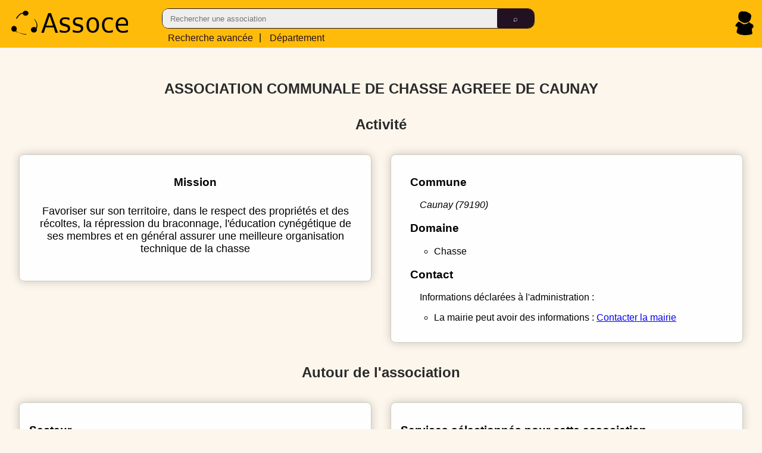

--- FILE ---
content_type: text/html
request_url: https://assoce.fr/waldec/W792005123/ASSOCIATION-COMMUNALE-DE-CHASSE-AGREEE-DE-CAUNAY
body_size: 4129
content:


<!DOCTYPE html>
<html lang="fr">
<head>
    <title>ASSOCIATION COMMUNALE DE CHASSE AGREEE DE CAUNAY (W792005123) - Assoce.fr</title>
    <meta charset="utf-8">
    <meta name="theme-color" content="#fff">
    <link rel="manifest" href="/js/webapp/assoce.manifest">
    
    <link rel="icon" type="image/png" href="/images/logo-sqr-brd-64.png" />
    <link rel="stylesheet" type="text/css" href="/css/header.css?tpl=125" />
    <link rel="stylesheet" type="text/css" href="/css/common.css?tpl=130" />
    <meta name="description" content="ASSOCIATION COMMUNALE DE CHASSE AGREEE DE CAUNAY, RNA W792005123 - association, renseignements - Assoce.fr">
    <meta name="viewport" content="width=device-width, initial-scale=1.0, maximum-scale=5.0" />
    <meta name="theme-color" content="var(--main-color-green-3)">
    <meta name="apple-mobile-web-app-status-bar-style" content="black-translucent">

    <script>
        var inits = inits || [];
        if ('serviceWorker' in navigator) {
            window.addEventListener('load', function() {
                navigator.serviceWorker.register('/js/webapp/serviceworker.js', {scope : '/'});
            });
        }
    </script>
    <script>
      var _paq = window._paq = window._paq || [];
      _paq.push(["setDocumentTitle", document.domain + "/" + document.title]);
      _paq.push(["setCookieDomain", "*.assoce.fr"]);
      _paq.push(["setDoNotTrack", true]);
      _paq.push(["disableCookies"]);
      _paq.push(['trackPageView']);
      _paq.push(['enableLinkTracking']);
      (function() {
        var u="//analytics.assoce.fr/";
        _paq.push(['setTrackerUrl', u+'matomo.php']);
        _paq.push(['setSiteId', '1']);
        var d=document, g=d.createElement('script'), s=d.getElementsByTagName('script')[0];
        g.async=true; g.src=u+'nltcs.js'; s.parentNode.insertBefore(g,s);
      })();
    </script>

</head>
<body>
    
<header>
    <nav>
        <a href="/"><picture><source srcset="/images/assoce-notext.svg" media="(max-width: 1025px)"><source srcset="/images/assoce-large.svg" type="image/svg+xml"><img loading="lazy" src="/images/assoce-large.svg" alt="logo assoce" title="Assoce"/></picture></a>
        <form id="headsearch" action="javascript: const form = document.querySelector('#headsearch'); form.classList.add('progress'); window.location = '/search/' + form.querySelector('div>span>input:first-child').value;">
            <div>
                <span>
                    <input type="text" placeholder="Rechercher une association" required />
                    <input type="submit" value="&telrec;" />
                </span>
                <a href="/static/recherche-avancee.html"><span class="i-lt-641">Rech. avancée</span><span class="i-wide">Recherche avancée</span></a> |&nbsp;<a href="/departement/"><span class="i-lt-641">Départ.</span><span class="i-wide">Département</span></a>
            </div>
        </form>
        <div>
            <span>
                <a href="/compte/identification.html"><img width="31" height="40" loading="lazy" src="/images/icone-person.svg" alt="connexion" title="Connexion" /></a>
            </span>
        </div>
    </nav>
    <script src="/js/module/navigation.js" type="module"></script>
</header>


<script id="jsonld-waldec" type="application/ld+json">
    {
        "@context": "https://schema.org",
        "@type": "NGO",
        "name": "ASSOCIATION COMMUNALE DE CHASSE AGREEE DE CAUNAY",
        "description": "favoriser sur son territoire, dans le respect des propriétés et des récoltes, la répression du braconnage, l\u0027éducation cynégétique de ses membres et en général assurer une meilleure organisation technique de la chasse",
        "identifier": {
            "@type": "PropertyValue",
            "propertyID": "RNA",
            "value": "W792005123"
        },
        "url": "https:\/\/assoce.fr\/waldec\/W792005123\/ASSOCIATION-COMMUNALE-DE-CHASSE-AGREEE-DE-CAUNAY",
        "foundingDate": "1973-06-04",
        "location": {
            "@type": "Place",
            "address": {
                "@type": "PostalAddress",
                "addressLocality": "Caunay",
                "postalCode": "79190",
                "addressCountry": "FR"
            }
        },
        "subjectOf": [
            {
              "@type": "PropertyValue",
              "propertyID": "013005",
              "value": "chasse "
            }
        ]
    }
</script>
<section id="assoce">
    <h1>ASSOCIATION COMMUNALE DE CHASSE AGREEE DE CAUNAY</h1>
    
    <h2>Activité</h2>
    <section id="activite" class="content">
        <div id="projet">
            <div id="mission" class="block">
                <h3>Mission</h3>
                <p>favoriser sur son territoire, dans le respect des propriétés et des récoltes, la répression du braconnage, l&#39;éducation cynégétique de ses membres et en général assurer une meilleure organisation technique de la chasse</p>
            </div>
            
        </div>
        <div class="block">
            <div id="adresse">
                <h3>Commune</h3>
                <div class="form-map">
                    <address>Caunay (79190)</address>
                </div>
            </div>
            <div id="domaine">
                <h3>Domaine</h3>
                <ul>
                    <li><p>chasse </p></li>
                    
                </ul>
            </div>
            <div id="contact">
                <h3>Contact</h3>
                
                <p>Informations déclarées à l'administration :</p>
                <ul>
                    
                    <li>La mairie peut avoir des informations : <a href="javascript:void(0);" class="contactMairieButton" data-codeinsee="79060">Contacter la mairie</a></li>
                </ul>
                
                <template id="contactMairieTemplate">
                    <div class="contactMairieWidget">
                        <h4>Contacter la mairie</h4>
                        <address>
                            <p>Telephone : <a rel="nofollow"></a></p>
                            <p>Email : <a rel="nofollow"></a></p>
                            <p>Site web : <a rel="nofollow"></a></p>
                            <p>Adresse :
                                <ul>
                                    <li>Nom de la mairie</li>
                                    <li>Ligne 1 de l'adresse</li>
                                    <li><span>Commune</span> (<span>Code postal</span>)</li>
                                </ul>
                            </p>
                            <p>Horaires :
                                <ul>
                                    <template id="contactMairieHoraireTemplate"><li><span>Du <span></span> au <span></span></span> : <span></span> - <span></span></li></template>
                                </ul>
                            </p>
                            </p>&#9888; Source : <a rel="nofollow" href="https://www.data.gouv.fr/fr/reuses/annuaire-des-etablissements-publics-de-ladministration/">Annuaire des guichets locaux</a></p>
                        </address>
                        <button>&#x2715 Fermer</button>
                    </div>
                </template>
                <script defer src="/js/init/contactMairie.js"></script>
            </div>
        </div>
    </section>
    <h2>Autour de l'association</h2>
    <section id="secteur" class="content"\>
        <div id="secteur" class="block">
            <h3>Secteur</h3>
            <h4>Les associations du département</h4>
            <ul>
                <li><p>chasse  - <a href="/departement/79/DEUX-SEVRES/categorie/13005">Voir les associations proches</a></p></li>
                
                <li><p>Toutes les associations - <a href="/departement/79/DEUX-SEVRES/#13005">Voir les autres associations du d&eacute;partement</a></p></li>
            </ul>
            
        </div>
        <div id="offres-partenaires" class="block">
            <h3>Services sélectionnés pour cette association</h3>
            <h4>Partenaires</h4>
            <ul>
            </ul>
            <p>Devenez partenaires et diffusez ici vos offres dédiées aux associations depuis <a href="/compte/identification.html#ajoutOffres">votre compte assoce</a></p>
        </div>
    </section>
    <h2>Administratif</h2>
    <section id="administratif" class="content"\>
        <div id="evenements">
            <div id="historique" class="block">
                <h3>Historique</h3>
                <h4>Ev&egrave;nements marquants</h4>
                <ul>
                    
                    
                    
                    
                    <li><time datetime="1973-06-04">04/06/1973</time> -
                        Cr&eacute;ation de l'association
                        
                        
                        
                        
                        
                    </li>
                    
                    
                    
                    <li><time datetime="1973-06-13">13/06/1973</time> -
                        
                        
                        Publication JO de l'avis de cr&eacute;ation de l'association
                        
                        
                        
                    </li>
                    
                    
                    
                    <li><time datetime="2023-07-06">06/07/2023</time> -
                        
                        Derni&egrave;re d&eacute;claration en date de l'association
                        
                        
                        
                        
                    </li>
                    
                    
                    
                    <li><time datetime="2023-07-07">07/07/2023</time> -
                        
                        
                        
                        
                        Derni&egrave;re mise &agrave; jour de l'association
                        
                    </li>
                    
                    
                </ul>
            </div>
            
        </div>
        <div id="administration" class="block">
            <h3>Administration</h3>
            
            <h4>Identifiants</h4>
            
            <h4>Num&eacute;ro <abbr title="Répertoire National des Associations">RNA</abbr></h4>
            <p>L'identifiant dans le R&eacute;pertoire National des Associations (<abbr>RNA</abbr>) : <span>W792005123</span></p>
            <p><dfn>Le num&eacute;ro RNA</dfn> identifie l'association dans le r&eacute;pertoire waldec et dans le R&eacute;pertoire National des Associations (RNA), ce r&eacute;pertoire recense les associations en remplacement du waldec depuis 2010 et ce num&eacute;ro permet d'effectuer les diff&eacute;rentes d&eacute;marches administratives de l'association.</p>
            
            
            
            
            
            <h4>Identifiant historique</h4>
            <p>L'identifiant historique de l'association : <span>0792002935</span></p>
            <p>Ce num&eacute;ro d'identification fait partie de la nomenclature historique des associations qui a &eacute;t&eacute; remplac&eacute; par le num&eacute;ro waldec.</p>
            
            
            <h4>Ancien enregistrement</h4>
            <p>Les donn&eacute;es de l'ancien r&eacute;pertoire : <a href="/imports/792P0792002935/ASSOCIATION-DE-CHASSE-AGREEE-DE-CAUNAY">Voir les anciennes informations enregistr&eacute;es pour cette assoce</a></p>
            
            <h4>Forme</h4>
            <p>Code du site gestionnaire de l'association (Pr&eacute;fecture ou Sous-pr&eacute;fecture) : <span>792P</span></p>
            <p>Nature de l'association : <span>
                
                Simplement Declar&eacute;e
                
                
                
                
                
                
                
                (D)
            </span></p>
            <p>Groupement (Simple, Union, F&eacute;d&eacute;ration) : <span>
                Simple
                
                
                (S)
            </span></p>
            <p>Observation du waldec : <span>Aucune</span></p>
            <p>Position (Active, Dissoute, Supprim&eacute;e) : <span>
                Active
                
                
                (A)
            </span></p>
            <p>Publication sur le web : <span>
                
                Non
                (0)
            </span></p>
        </div>
    </section>
    <h2>Action</h2>
    <section id="action" class="content"\>
        <div id="publication" class="block">
            <div>
            <h3>Publication légale</h3>
            <p>
                Les données présentes sur cette page reflètent l'état des données auprès de l'administration publique, pour déclarer une modification concernant cette association,
                vous pouvez vous référer aux informations du site <a rel="nofollow" href="https://www.service-public.fr/particuliers/vosdroits/N21962">service-public.fr</a> pour effectuer 
                les d&eacute;marches n&eacute;cessaires.
            </p>
            <h4>CERFA</h4>
            <p>Assoce vous propose de pré-remplir les différents CERFAs utiles à la modification d'une association avec les informations publiques disponibles.</p>
            <div>
            <h5>Modification d'une association (titre, objet, siège social, adresse de gestion, dissolution) - CERFA n° 13972-03</h5>
                <a style="display: flex; justify-self: center;" href="/static/cerfa-13972-03.html?rna=W792005123" class="button">Pré-remplir le CERFA 13972-03</a>
            <h5>Modification de l'équipe dirigeante - CERFA n° 13971-03</h5>
                <a style="display: flex; justify-self: center;" href="/static/cerfa-13971-03.html?rna=W792005123" class="button">Pré-remplir le CERFA 13971-03</a>
            </div>
            </div>
        </div>
        
        
    </section>
</section>


        <footer> 
            <a href="/mentions-legales">Mentions L&eacute;gales</a> - <a href="/demarche">D&eacute;marche</a> - <a href="/static/manifeste.html">Manifeste</a> - <a href="/soutenir">Soutenir</a> -&nbsp;Assoce&nbsp;-&nbsp;2025&nbsp;-</footer>
        <style>@media print { .no-print, no-print * { display : none ! important }}</style>
        <script defer src="/js/utils/ui.js"></script>
        <script defer src="/js/utils/filter.js"></script>
        <script defer src="/js/init/run.js"></script>
        <script src="/js/module/show-diffusion.js" type="module"></script>
    </body>
</html>



--- FILE ---
content_type: text/css; charset=UTF-8
request_url: https://assoce.fr/css/header.css?tpl=125
body_size: 818
content:
header {
    background-color: var(--main-color-green-3);
    height: 5em;
}

header>nav {
    display: grid;
    grid-template-columns: 1fr 3fr 2fr;
}

header a, header a:visited {
    text-decoration: none;
    color: var(--main-color-black-2) !important;
    margin: .4em;
}

header>nav>a {
    margin-left: .5em;
    display:block;
    width: 3em;
    padding: .7em;
    text-decoration: none;
}

header>nav>a>picture>img {
    height: 2.5em;
    /* height: 3em; */
}

header>nav>form {
    padding-top: .9em;
    height: 1em;
}

header * {
    user-select: none;
}

header>nav>form>div>a {
    display: inline-block;
    padding-left: .2em;
}

header>nav>form>div>span {
    font-weight: normal;
    display:none;
}

header>nav>form>div>span:first-child {
    display:grid;
    grid-template-columns: 9fr 1fr;
    width: 100%;
    height: 2em;
    background-color: var(--main-color-white-4);
    border-radius: .7em;
    /* padding: .2em; */
    /* padding-bottom: .3em; */
    border: 1px solid var(--main-color-black-2);
}

header>nav>form>div>span>input[type="text"]:focus {
    outline: none;
}

header>nav>form>div>span>input[type="text"] {
    /* height: 2em; */
    padding-left: 1em;
    margin-right: 0px;
    background-color: var(--main-color-white-4);
    border: none;
    border-top-left-radius: .7em;
    border-bottom-left-radius: .7em;
}

header>nav>form>div>span>input[type="submit"]:hover {
    border: 1px solid var(--main-color-white-1);
    cursor: pointer;
}

header>nav>form>div>span>input[type="submit"] {
    height: 2.4em;
    border-radius: 0.2em;
    border-top-right-radius: .7em;
    border-bottom-right-radius: .7em;
    margin-left: 0px;
    /* background-color: var(--main-color-orange-6); */
    background-color: var(--main-color-black-2);
    color: var(--main-color-white-4);
    border: none;
    /* border: 1px solid var(--main-color-white-4); */
    border-left: 1px solid var(--main-color-black-2);
    min-width: 2em;
}

header>nav>div {
    display: flex;
    justify-self: end;
    padding-top: .9em;
    padding-right: .5em;
}

header>nav>div>span {
    padding-top: .3em;
}

header>nav>div>span>a>img {
    height: 2.5em;
}

@media (min-width:0px) {
    header>nav {
        grid-template-columns: 1fr 3fr 4fr;
    }
}
@media (min-width:320px)  { /* smartphones, iPhone, portrait 480x320 phones */ 
    header>nav {
        grid-template-columns: 1fr 2fr 3fr;
    }
}

@media (min-width:481px)  { /* portrait e-readers (Nook/Kindle), smaller tablets @ 600 or @ 640 wide. */ 
    header>nav {
        grid-template-columns: 2fr 5fr 3fr;
    }
}
@media (min-width:641px)  { /* portrait tablets, portrait iPad, landscape e-readers, landscape 800x480 or 854x480 phones */ 
    header>nav>form>div>span {
        display: inline;
    }
    header>nav>a {
        width: 3em;
    }
}

@media (min-width:961px)  { /* tablet, landscape iPad, lo-res laptops ands desktops */ }
@media (min-width:1025px) { /* big landscape tablets, laptops, and desktops */ }
@media (min-width:1281px) { /* hi-res laptops and desktops */ }


--- FILE ---
content_type: text/css; charset=UTF-8
request_url: https://assoce.fr/css/common.css?tpl=130
body_size: 3491
content:
:root {
    /* --main-color-green-1: #5dcfc3; */
    /* --main-color-green-2: #34cfbe; */
    /* --main-color-green-3: #009e8e; */
    /* --main-color-green-4: #1e776d; */
    /* --main-color-green-5: #00675c; */
/*  */
    /* --main-color-blue-1:  #9cf; */
    /* --main-color-blue-2:  #ccf; */
    /* --main-color-blue-3: rgb(201, 227, 251); */
    /* --main-color-blue-4: rgb(193, 223, 251); */
/*  */
    /* --main-color-orange-1: #ffae73; */
    /* --main-color-orange-2: #ff9140; */
    /* --main-color-orange-3: #ff6c00; */
    /* --main-color-orange-4: #bf6d30; */
    /* --main-color-orange-5: #a64600; */
    /* --main-color-orange-6: #ffb682; */
/*  */
    /* --main-color-black-1: #000; */
    /* --main-color-black-2: #212; */
    /* --main-color-white-1: #fff; */
    /* --main-color-white-2: #eee; */
    /* --main-color-white-3: #ddd; */
    /* --main-color-white-4: #eee; */

    --main-color-green-1: #ffc93c;
    --main-color-green-2: #ffd76f;
    --main-color-green-3: #ffbb09;
    --main-color-green-4: #ff9100;
    --main-color-green-5: #2A2A2A;

    --main-color-blue-1:  #9cf;
    --main-color-blue-2:  #ccf;
    --main-color-blue-3: rgb(201, 227, 251);
    --main-color-blue-4: rgb(193, 223, 251);

    --main-color-orange-1: #0AFFAB;
    --main-color-orange-2: #04c582;
    --main-color-orange-3: #45806B;
    /* --main-color-orange-3: #ff6c00; */
    --main-color-orange-4: #bf6d30;
    --main-color-orange-5: #a64600;
    --main-color-orange-6: #ffb682;

    --main-color-black-1: #000;
    --main-color-black-2: #212;
    --main-color-white-1: #fff;
    --main-color-white-2: #eee;
    --main-color-white-3: #ddd;
    --main-color-white-4: #eee;
    /* --main-color-white-5: #fdf9ec; */
    --main-color-white-5: #fdf6ec;
    --main-color-white-6: #fefefe;

    --main-color-red-1: #ff0000;
    --main-color-red-2: #fccfcf;
    --main-color-red-3: #fa9494;
    --main-color-red-4: #fe5c5c;
    --main-color-red-5: #ff4646;
    --main-color-red-6: #ff0000;
}

@media (prefers-color-scheme: dark) {
    :root {
        /* --main-color-green-5: #5dcfc3; */
        /* --main-color-green-4: #34cfbe; */
        /* --main-color-green-3: #009e8e; */
        /* --main-color-green-2: #1e776d; */
        /* --main-color-green-1: #00675c; */
/*  */
        /* --main-color-blue-1:  #9cf; */
        /* --main-color-blue-2:  #ccf; */
        /* --main-color-blue-3: rgb(3, 48, 90); */
        /* --main-color-blue-4: rgb(38, 64, 87); */
/*  */
        /* --main-color-orange-1: #ffae73; */
        /* --main-color-orange-2: #ff9140; */
        /* --main-color-orange-3: #ff6c00; */
        /* --main-color-orange-4: #bf6d30; */
        /* --main-color-orange-5: #ffae73; */
        /* --main-color-orange-6: #ffbf91; */
/*  */
        /* --main-color-black-1: #ddd; */
        /* --main-color-black-2: #212; */
        /* --main-color-white-1: #212; */
        /* --main-color-white-2: #434; */
        /* --main-color-white-3: #334;  */
        /* --main-color-white-4: #eee;  */

        --main-color-green-5: ;
        --main-color-green-4: #34cfbe;
        --main-color-green-3: #009e8e;
        --main-color-green-2: #1e776d;
        --main-color-green-1: ;
    --main-color-green-1: #ffc93c;
    --main-color-green-2: #ffd76f;
    --main-color-green-3: #ffbb09;
    --main-color-green-4: #ff9100;
    /* --main-color-green-5: #5dcfc3; */
    --main-color-green-5: #ffc93c;

        --main-color-blue-1:  #9cf;
        --main-color-blue-2:  #ccf;
        --main-color-blue-3: rgb(3, 48, 90);
        --main-color-blue-4: rgb(38, 64, 87);

        --main-color-orange-1: #ffae73;
        --main-color-orange-2: #ff9140;
    --main-color-orange-1: #0AFFAB;
    --main-color-orange-2: #04c582;
    --main-color-orange-3: #45806B;
        /* --main-color-orange-3: #ff6c00; */
        --main-color-orange-4: #bf6d30;
        --main-color-orange-5: #ffae73;
        --main-color-orange-6: #ffbf91;

        --main-color-black-1: #ddd;
        --main-color-black-2: #212;
        --main-color-white-1: #212;
        --main-color-white-2: #434;
        --main-color-white-3: #334; 
        --main-color-white-4: #eee; 
        --main-color-white-5: #212;
        --main-color-white-6: #1c131c;
        /* --main-color-white-6: #160e16; */
    }
    a {
        color: var(--main-color-blue-1);
    }
    a:visited {
        color: var(--main-color-blue-2);
    }
    footer {
        color: var(--main-color-white-1);
    }
    img.darkadapt {
        filter: invert(90%);
    }
}

html {
    height: 100%;
}


body {
    font-family: DejaVu, Maiandra GD, Arial, Helvetica, "Liberation Sans", FreeSans, sans-serif;
    background-color: var(--main-color-white-5);
    color: var(--main-color-black-1);
    margin: 0px;
    min-height: 100%;
    display: grid;
    grid-template-rows: 0fr 1fr auto;
}

section {
    margin-left: 1em;
    margin-right: 1em;
}

section p, div {
    padding-left: 1em;
}

section li>p {
    padding: 0;
}

input[type="text"] {
    padding: 0.3em;
    border-radius: 0.2em;
    border-style: solid;
}

a.button {
    border: solid var(--main-color-black-1) 2px;
    text-decoration: none;
    color: var(--main-color-black-1);
}

a.button,
input[type="submit"], button {
    background-color: var(--main-color-orange-1);
    border-color: var(--main-color-orange-2);
    color: var(--main-color-black-2);
    border-radius: 5px;
    padding: .4em;
}

a.button:hover,
input[type="submit"]:hover, button:hover {
    background-color: var(--main-color-orange-2);
    cursor: pointer;
    border-width: 2px;
    border-style: solid;
    border-color: buttonborder;
    border-image: initial;
}
a.button:active,
input[type="submit"]:active, button:active {
    background-color: var(--main-color-orange-3);
}

span {
    font-weight: bold;
}

time {
    font-weight: bold;
}


footer {
    user-select: none;
    margin-top: 1em;
    background-color: var(--main-color-green-3);
    padding: 1em;
    text-align: center;
}

footer a {
    text-decoration: none;
    color: var(--main-color-black-2);
}

footer a:visited {
    color: var(--main-color-black-2);
}

h1 {
    color: var(--main-color-green-5);
    text-align: center;
    padding-bottom: .5em;
    margin-top: 2.3em;
    font-size: 1.5em;
}

h2 {
    /* color: var(--main-color-green-4); */
    color: var(--main-color-green-5);
}

h2::first-letter {
    text-transform: uppercase;
}

ul {
    list-style-type: circle;
}

/* ul span:nth-child(1) { */
    /* color: var(--main-color-green-5); */
/* } */

ul span:nth-child(2) {
    font-weight: bold;
}

p::first-letter {
    text-transform: uppercase;
}

ul span:nth-child(4) {
    /* color: var(--main-color-orange-3); */
    color: var(--main-color-orange-5);
}

#headsearch span{
    font-weight: normal;
}
/* #headsearch a {
    font-size: 10px;
} */

.hidden {
    display:none;
}

.card {
    /* margin: 1em; */
    /* padding: 2em; */
    display: grid;
    place-items: center;
}

.card div {
    border: var(--main-color-green-1) 2px solid;
    border-radius: 5px;
}

.card.left {
    grid-template-columns: 1fr 2fr;
}

.card.left div {
    /* border-top-width: 0px; */
    border-bottom-width: 0px;
    border-left-width: 0px;
    border-right-width: 0px;
}
.card.right div {
    border-bottom-width: 0px;
    /* border-top-width: 0px; */
    border-right-width: 0px;
    border-left-width: 0px;
}
.card.right {
    grid-template-columns: 2fr 1fr;
    grid-template-columns: 1fr;
}

.card img {
    max-width: 100%;
    max-height: 100%;
    padding: 1em;
    display: block;
    object-fit: cover;
    object-position: center;
    margin: 1em;
    height: 10em;
    display: none;
}

/* .card * { */
    /* display: inline-block; */
/* } */

.assoceList ul,
#departement-categories > ul {
    padding-inline-start: 0em;
    max-width: 900px;
    margin: auto;
    list-style: none;
}

/* .assoceList ul li, */
#departement-categories ul li {
    margin-top: 1em;
    margin: auto;
}

.assoceList ul div:nth-child(1),
#departement-categories ul div:nth-child(1) {
    margin-bottom: .5em;
}

.assoceList ul span:nth-child(1),
#departement-categories ul span:nth-child(1) {
    font-weight: bold;
    word-break: break-word;
}
.assoceList ul span:nth-child(1).button,
#departement-categories ul span:nth-child(1).button {
    color: black;
}

.assoceList ul.shortCat div:nth-child(2),
#departement-categories ul.shortCat div:nth-child(2) {
    height: 1.5em;
    display: inline-table;
}

.assoceList li,
#departement-categories div > ul > li > ul > li {
    display: grid; 
    grid-template-areas:
        "nom"
        "dates"
        "description"
        "lien";
    grid-gap: 1em;
    /* border: solid; */
    padding: .75em;
    /* border-width: 2px; */
    /* border-radius: 5px; */
    margin-top:1em;
    background-color: var(--main-color-white-6);
}

@media (min-width:961px)  {
    .assoceList li,
    #departement-categories div > ul > li > ul > li {
        grid-template-columns: 1fr 5fr;
        grid-template-areas:
        "nom nom"
        "dates description"
        "lien lien";
    }
    .assoceList li > div:nth-child(2) span,
    #departement-categories div > ul > li > ul > li > div:nth-child(2) span {
        display: inline-grid;
    }
}

.assoceList li > div:nth-child(1),
#departement-categories div > ul > li > ul > li > div:nth-child(1) {
    grid-area: nom;
}

.assoceList li > div:nth-child(2),
#departement-categories div > ul > li > ul > li > div:nth-child(2) {
    grid-area: dates;
}

.assoceList li > div:nth-child(2) > span,
#departement-categories div > ul > li > ul > li > div:nth-child(2) > span {
    padding: .25em;
    -moz-border-radius:5px 5px 5px 5px;
    border-radius:5px 5px 5px 5px;
    margin: .2em;
    display: inline-flex;
    /*margin: .6em .2em .6em 0;*/
}

.assoceList li > div:nth-child(3),
#departement-categories div > ul > li > ul > li > div:nth-child(3) {
    grid-area: description;
}

.assoceList li > div:nth-child(3)::first-letter,
#departement-categories div > ul > li > ul > li > div:nth-child(3)::first-letter {
    text-transform: uppercase;
}

.assoceList li > div:nth-child(4),
#departement-categories div > ul > li > ul > li > div:nth-child(4) {
    grid-area: lien;
    margin-top: 1em;
    height: 2em;
}

.assoceList li > div:nth-child(4) > a,
#departement-categories div > ul > li > ul > li > div:nth-child(4) > a {
    float: right;
}

.assoceList li > hr,
#departement-categories div > ul > li > ul > li > hr {
    grid-area: separation;
}

.assoceList ul div:nth-child(3),
#departement-categories ul div:nth-child(3) {
    color: var(--main-color-orange-5);
    overflow-wrap: anywhere;
    word-break: break-word;
}

.assoceList a,
#departement-categories a {
    text-decoration: none;
}
.assoceList .button,
#departement-categories .button {
    /* background-color: var(--main-color-green-1); */
    background-color: var(--main-color-orange-1);
    color: var(--main-color-white-1);
    padding: .5em;
    -moz-border-radius:10px 10px 10px 10px;
    border-radius:10px 10px 10px 10px;
}

.assoceList .button:hover,
#departement-categories .button:hover {
    background-color: var(--main-color-orange-2);
    /* background-color: var(--main-color-green-3); */
}
.assoceList .button:active,
#departement-categories .button:active {
    background-color: var(--main-color-orange-3);
    /* background-color: var(--main-color-orange-2); */
    /* background-color: var(--main-color-green-3); */
}

#categories div > ul > li::first-letter {
    text-transform: uppercase;
}

.rupmi-token {
    /* background-color: var(--main-color-orange-1) */
    border: 0.2em solid var(--main-color-orange-1);
    border-right-width: 0.1em;
    border-bottom-width: 0.1em;
}

.dcreat-token {
    /* background-color: var(--main-color-green-1) */
    border: 0.2em solid var(--main-color-green-1);
    border-right-width: 0.1em;
    border-bottom-width: 0.1em;
}

.dpubli-token {
    /* background-color: var(--main-color-green-1) */
    border: 0.2em solid var(--main-color-green-1);
    border-right-width: 0.1em;
    border-bottom-width: 0.1em;
}

.ddisso-token {
    /* background-color: var(--main-color-orange-4) */
    border: 0.2em solid var(--main-color-orange-4);
    border-right-width: 0.1em;
    border-bottom-width: 0.1em;
}

.siteweb-token {
    /* color: var(--main-color-black-2); */
    /* background-color: var(--main-color-orange-2) */
    border: 0.2em solid var(--main-color-orange-2);
    border-right-width: 0.1em;
    border-bottom-width: 0.1em;
}

/* @media (prefers-color-scheme: dark) { */
    .rupmi-token {
        color: var(--main-color-orange-1);
    }

    .dcreat-token {
        color: var(--main-color-green-1);
    }

    .dpubli-token {
        color: var(--main-color-green-1);
    }

    .ddisso-token {
        color: var(--main-color-orange-4);
    }

    .siteweb-token {
        color: var(--main-color-orange-2);
    }
/* } */

#waldec ul {
    color: var(--main-color-green-4);
}

#waldec ul span {
    color: var(--main-color-orange-2);
    font-weight: bold;
}

.contactMairieWidget {
    position:fixed;
    top:40px;
    right:40px;
    padding: 15px;
    max-width:95%;
    max-height:90%;
    background-color:var(--main-color-white-1);
    border: 2px solid;
    border-color:var(--main-color-black-1);
    border-radius: 10px;
    opacity: 0.94;
}

.contactMairieWidget ul {
    margin:5px;
}

.contactMairieWidget li {
    list-style: none;
    margin:5px;
}

.contactMairieWidget span,
.contactMairieWidget span:nth-child(1),
.contactMairieWidget span:nth-child(2),
.contactMairieWidget span:nth-child(3),
.contactMairieWidget span:nth-child(4){
    color: var(--main-color-black-1);
    font-weight: normal;
}


li {
    margin-top: 1em;
}

#assoce {
    max-width: 80em;
    margin: auto;
}

#assoce.entreprise,
#assoce.association {
    max-width: 100%;
    margin: 0;
}

#assoce section.content {
    display: grid;
    grid-template-columns: 1fr;
}

.tools {
    text-align: right;
}

input.filter {
    background-color: var(--main-color-white-2);
    color: var(--main-color-black-1);
}
li.block {
    list-style: none;
}

.result ul {
    display:grid;
    grid-template-columns: 1fr;
    list-style: none;
    padding: 0;
    overflow-x: hidden; 
    overflow-y: scroll; 
    max-height: 25em;
}

span.icone {
    font-size: 1.2em;
    border-radius: 5px;
    margin: .2em;
    padding: .3em;
    border: 1px solid;
    border-color: var(--main-color-green-2);
    background: var(--main-color-white-3);
    color: var(--main-color-black-1);
}

.result li.block {
    text-align:center;
    padding:0
}

.result li.block a {
    padding: 1em;
    padding-top: 1.5em;
    border-radius: .5em;
    display: block;
    text-decoration: none;
    color: var(--main-color-black-1);
}

.result li.block a:visited {
    color: var(--main-color-orange-3);
}

.result li.block a:focus,
.result li.block a:hover {
    background-color: var(--main-color-white-2);
}

.result li.block a:active {
    background-color: var(--main-color-white-3);
}

.block {
    border-radius: .5em;
    border: 2px solid var(--main-color-black-1);
    /* border: 2px solid #6d6c62; */
    /* border: 2px solid #797874; */
    /* border: 2px solid #aba693; */
    /* border: 1px solid #9f9b8e; */
    border: 1px solid #cdccc2;
    margin: 1em;
    padding: 1em;
    box-shadow: 0 0 1em 0 rgba(0, 0, 0, 0.2);
    /* box-shadow: 0 0 .3em 0 var(--main-color-black-1); */
    background-color: var(--main-color-white-6);
}
@media (prefers-color-scheme: dark) {
    .block {
        box-shadow: 0 0 1em 0 rgba(255, 255, 255, 0.2);
    }
    .result li.block a:visited {
        color: var(--main-color-blue-2);
    }
}

#assoce div.block {
    border-radius: .5em;
    border: 2px solid var(--main-color-black-1);
    /* border: 2px solid #6d6c62; */
    /* border: 2px solid #797874; */
    /* border: 2px solid #aba693; */
    /* border: 1px solid #9f9b8e; */
    border: 1px solid #cdccc2;
    margin: 1em;
    padding: 1em;
    box-shadow: 0 0 1em 0 rgba(0, 0, 0, 0.2);
    /* box-shadow: 0 0 .3em 0 var(--main-color-black-1); */
    background-color: var(--main-color-white-6);
}
@media (prefers-color-scheme: dark) {
    #assoce div.block {
        box-shadow: 0 0 1em 0 rgba(255, 255, 255, 0.2);
    }
}

#assoce #projet {
    /* display: grid; */
    /* grid-template-rows: 3fr 1fr; */
}

#assoce #projet div {
    margin-left: 0;
}

#assoce #contact a {
    word-break: break-all;
    /* display: grid; */
}

a.signalement {
    word-break: break-all;
}

#assoce #evenements div {
    margin-left: 0;
}

#mission>h3 {
    text-align: center;
}
#mission>p {
    text-align: center;
    font-size: large;
    padding: .5em;
}

#custom {
    margin: 1em;
    padding: 1em;
    text-align: center;
}

button {
    user-select: none;
}

#assoce #custom>button {
    margin: auto;
}
button:focus {
    box-shadow: var(--main-color-black-1) 0 0 .3em;
}
#assoce h2 {
    text-align: center;
}


.warning {
    color: var(--main-color-green-4);
    font-style: italic;
}

.i-lt-481 {
    display: inline;
}

.i-wide {
    display: none;
}

@media (min-width:320px)  { /* smartphones, iPhone, portrait 480x320 phones */ 
    .card img {
        display: none;
    }
    .card.left, .card.right {
        grid-template-columns: 1fr;
    }
}

@media (min-width:481px)  { /* portrait e-readers (Nook/Kindle), smaller tablets @ 600 or @ 640 wide. */ 
    .card {
        margin: 1em;
        padding: 2em;
    }
}

@media (min-width:641px)  { /* portrait tablets, portrait iPad, landscape e-readers, landscape 800x480 or 854x480 phones */ 

    .result ul {
        overflow: auto;
        max-height: none;
        grid-template-columns: 1fr 1fr;
    }
    .card.left {
        grid-template-columns: 1fr 2fr;
    }
    .card.right {
        grid-template-columns: 2fr 1fr;
    }
    .card img {
        display: block;
        height: 7em;
    }
    .i-lt-641 {
        display: none;
    }
    .i-wide {
        display: inline;
    }
    #assoce section.content {
        display: grid;
        grid-template-columns: 1fr 1fr;
    }
    #assoce.entreprise section.content,
    #assoce.association section.content {
        grid-template-columns: 1fr 2fr;
    }
}

@media (min-width:961px)  { /* tablet, landscape iPad, lo-res laptops ands desktops */     
    #waldec ul span {
        color: var(--main-color-orange-3);
        color: var(--main-color-orange-4);
    }
    li {
        margin-top: .5em;
    }
    .card img {
        height: 10em;
    }
    
    #assoce.entreprise section.content,
    #assoce.association section.content {
        grid-template-columns: 1fr 3fr;
    }
}
@media (min-width:1025px) { /* big landscape tablets, laptops, and desktops */ }
@media (min-width:1281px) { /* hi-res laptops and desktops */ }


--- FILE ---
content_type: text/javascript; charset=UTF-8
request_url: https://assoce.fr/js/utils/filter.js
body_size: 739
content:
function elemHasText(elem, text) {
   if (typeof(elem) == "object" && typeof(elem.innerText) == "string") {
       var txt = "" + elem.innerText;
       return (txt.toLowerCase().indexOf(text) >= 0);
    }

    var ret = false;

    for(var child=elem.firstChild; child!==null; child=child.nextSibling) {
        ret = (ret || elemHasText(child, text));
    }

    return ret;
}

function normalizeText(text) {
    return text.normalize("NFD").replace(/[\u0300-\u036f]/g, "");
}

function elemHasTextExtended(elem, text) {
    if (typeof(elem) == "object" && typeof(elem.innerText) == "string") {
        var txt = "" + elem.innerText;
        var normalizedTxt = normalizeText(txt.toLowerCase());
        var normalizedSearchText = normalizeText(text);
        return (normalizedTxt.indexOf(normalizedSearchText) >= 0);
    }

    var ret = false;

    for(var child=elem.firstChild; child!==null; child=child.nextSibling) {
        ret = (ret || elemHasText(child, text));
    }

    return ret;
}


function filterKeyupGlobal(e) {
    var uls = document.getElementsByTagName("ul");
    var anchor = e.target.parentElement;
    var mode = anchor.querySelector(".filterMode");
    var elem = anchor.querySelector(".filter");
    // var mode = document.getElementById("filterMode");
    // var modeDiv = document.getElementById("mode");
    // var elem = document.getElementById("filter");
    if (elem.value.length < 2) {
        // mode.style.display = "none";
        mode.style.visibility  = "hidden";
    } else {
        mode.style.visibility  = "visible";
        // mode.style.display = "inline";
    }
    for(var i=0; i < uls.length; i++) {
        var lis = uls[i].getElementsByTagName("li");
        for(var j=0; j < lis.length; j++) {
            if (elem.value.length < 2) {
                if (!mode.checked) {
                    // lis[j].style.display = 'block'
                    lis[j].style.display = 'revert'
                } else {
                    lis[j].style.opacity = '100%'
                }
            } else {
                if (elemHasText(lis[j], elem.value.toLowerCase())) {
                    if (!mode.checked) {
                        // lis[j].style.display = 'block'
                        lis[j].style.display = 'revert'
                    } else {
                        lis[j].style.opacity = '100%'
                    }
                } else {
                    if (!mode.checked) {
                        lis[j].style.display = 'none'
                        lis[j].style.opacity = '100%'
                    } else {
                        // lis[j].style.display = 'block'
                        lis[j].style.display = 'revert'
                        lis[j].style.opacity = '20%'
                    }
                }
            }
        }
    }
}
function filterKeyup(e) {
    return;
    var uls = document.getElementsByTagName("ul");
    var mode = document.getElementById("filterMode");
    var modeDiv = document.getElementById("mode");
    var elem = document.getElementById("filter");
    if (elem.value.length < 1) {
        modeDiv.style.display = "none";
    } else {
        modeDiv.style.display = "block";
    }
    for(var i=0; i < uls.length; i++) {
        var lis = uls[i].getElementsByTagName("li");
        for(var j=0; j < lis.length; j++) {
            if (elem.value.length < 1) {
                if (mode.checked) {
                    lis[j].style.display = 'block'
                } else {
                    lis[j].style.opacity = '100%'
                }
            } else {
                if (elemHasText(lis[j], elem.value.toLowerCase())) {
                    if (mode.checked) {
                        lis[j].style.display = 'block'
                    } else {
                        lis[j].style.opacity = '100%'
                    }
                } else {
                    if (mode.checked) {
                        lis[j].style.display = 'none'
                        lis[j].style.opacity = '100%'
                    } else {
                        lis[j].style.display = 'block'
                        lis[j].style.opacity = '20%'
                    }
                }
            }
        }
    }
}


--- FILE ---
content_type: text/javascript; charset=UTF-8
request_url: https://assoce.fr/js/init/run.js
body_size: 203
content:
/*
var inits = inits || [];

inits.push(function() { console.log("toto") });
inits.push(function() { console.log("tatataaaa") });
inits.push("tata");
inits.push(10);
*/

var startInits = Array.from(inits || []);
var ainits = [];
var inits = new Proxy(ainits, {
    set: function() {
        if (typeof(arguments[2]) == "function") {
            arguments[2]();
        }
        return true;
    }
});

/*
inits.push(function() { console.log("titi") });
inits.push(function() { console.log("tutu") });
*/

for(var i = 0, ii = startInits.length; i < ii; i++) {
    if (typeof(startInits[i]) == "function") {
        startInits[i]();
    }
}


--- FILE ---
content_type: text/javascript; charset=UTF-8
request_url: https://assoce.fr/js/module/diffusion.js
body_size: 1323
content:
import { URLs } from "./urls.js";

export class Diffusion {
    constructor(id) {
        let urls = new URLs();
        this.apihost = urls.apihost;
        this.api = urls.api;
        this.types = ["organisation"];
        this.data = { "geo": [""], "act": [""] };
        this.id = id;
    }
    prodURL(type = "association") {
        return this.api + "/v1/diffusion/" + type
    }
    configURL(type = "organisation") {
        if (!this.types.includes(type)) {
            console.warn("Type d'organisation non géré");
            return null;
        }
        return this.api + "/v1/" + type + "/diffusion";
    }
    async entreprise(geo = "", act = "") {
        let url = this.prodURL("entreprise");

        if (geo != "") {
            url += "?geo=" + geo;
        }
        if (act != "") {
            url += "&act=" + act.split(",")[0];
        }

        return fetch(url);
    }
    async get(type, id) {
        const url = this.configURL(type) + "?id=" + id;
        if (url == null) {
            return null;
        }
        return fetch(url, {
            method: "GET",
            mode: 'cors',
            credentials: 'include'
        })
        // .then(response => {
        //     if (!response.ok) {
        //         throw new Error("Erreur lors de la récupération des données de diffusion")
        //     }})
        //     .then(response => response.json()
        //     ).then(data => {
        //         if (data && data.length > 0) {
        //             return data[0];
        //         } else {
        //             return null;
        //         }
        //     }).catch(error => {
        //         console.error("Erreur:", error);
        //         return null;
        //     });
    }
    async create(type, data) {
        const url = this.configURL(type);
        if (url == null) {
            return null;
        }
        return fetch(url, {
            method: "POST",
            mode: 'cors',
            credentials: 'include',
            body: data
        });
    }
    async update(type, id, data = new URLSearchParams()) {
        const url = this.configURL(type);
        if (url == null) {
            return null;
        }
        data.append("Organisation", id);
        data.append("geo", this.data.geo.join(","));
        data.append("act", this.data.act.join(","));
        return fetch((this.api + "/v1/organisation/diffusion"), {
            method: "POST",
            mode: 'cors',
            credentials: 'include',
            body: data
        });
    }
    async delete(id) {
        const url = this.configURL(type) + "?id=" + id;
        if (url == null) {
            return null;
        }
        data.append("Organisation", id);
        data.append("geo", "-");
        data.append("act", "-");
        return fetch((this.api + "/v1/organisation/diffusion"), {
            method: "POST",
            mode: 'cors',
            credentials: 'include',
            body: data
        });
    }
    ActParsed = {
        All: false,
        Narrow: [],
        Large: [],
    }
    actParse() {
        this.ActParsed = {
            All: false,
            Narrow: [],
            Large: [],
        };
        if (!this.data.act) {
            return this.ActParsed;
        } 
        for(let i = 0; i < this.data.act.length; i++) {
            const act = this.data.act[i];
            if (act == 'all') {
                this.ActParsed.All = true;
                continue;
            }
            if (act.length > 2) {
                this.ActParsed.Narrow.push(act);
                continue;
            } else {
                this.ActParsed.Large.push(act);
                continue;
            }
        }
        return this.ActParsed;
    }
    ActLevels = {
        Unknown : 0,
        Narrow : 1,
        Large : 2,
        All : 3,
    }
    getActMaxLevel() {
        const actParsed = this.actParse();
        if (actParsed.All) {
            return this.ActLevels.All;
        }
        if (actParsed.Large.length > 0) {
            return this.ActLevels.Large;
        }
        if (actParsed.Narrow.length > 0) {
            return this.ActLevels.Narrow;
        }
        return this.ActLevels.Unknown;
    }
    GeoParsed = {
        Commune: [],
        Départemental: [],
        FranceMétropolitaine: false,
        DOM: false,
    }
    geoParse() {
        this.GeoParsed = {
            Commune: [],
            Départemental: [],
            FranceMétropolitaine: false,
            DOM: false,
        }
        if (!this.data.geo) {
            return this.GeoParsed;
        }
        for(let i = 0; i < this.data.geo.length; i++) {
            const geo = this.data.geo[i];
            console.log("Geo : ", geo)
            if (geo == 'FRM') {
                this.GeoParsed.FranceMétropolitaine = true;
                continue;
            }
            if (geo == 'DOM') {
                this.GeoParsed.DOM = true;
                continue;
            }
            if (geo.length == 5) {
                this.GeoParsed.Commune.push(geo);
                continue;
            }
            if (geo.length == 3) {
                if (geo[0] == '9' && (geo[1] == '7' || geo[1] == '8')) {
                    this.GeoParsed.Départemental.push(geo);
                }
                continue;
            }
            if (geo.length == 2) {
                this.GeoParsed.Départemental.push(geo);
                continue;
            }
        }
        return this.GeoParsed;
    }
    GeoLevels = {
        Inconnu: 0,
        Commune: 1,
        Départemental: 2,
        Régionnal: 3,
        National: 4,
        FranceMétropolitaine: 5,
        DOM: 6,
    };
    getMaxGeoLevel() {
        const parsed = this.geoParse();
        let level = this.GeoLevels.Inconnu;
        if (parsed.Commune.length > 0) {
            level = this.GeoLevels.Commune;
        }
        if (parsed.Départemental.length > 0) {
            level = this.GeoLevels.Départemental;
        }
        if (parsed.FranceMétropolitaine) {
            level = this.GeoLevels.FranceMétropolitaine;
        }
        if (parsed.DOM) {
            level = this.GeoLevels.DOM;
        }
        return level;
    }
}

--- FILE ---
content_type: text/javascript; charset=UTF-8
request_url: https://assoce.fr/js/module/utilisateur.js
body_size: 1310
content:
import { URLs } from "./urls.js";

export class Utilisateur {
    constructor(local = true) {
        this.data = {
            history: [],
            search: [],
            npages: 0
        }

        this.config = {
            maxHistory: 15,
        }

        if (local) {
            const localData = this.loadDataFromLocal();
            if (localData) {
                this.data = localData;
            }
        }

        this.data.history.push({
            title: document.title,
            url: window.location.href,
            date: new Date()
        });

        this.data.npages++;

        if (this.data.history.length > this.config.maxHistory) {
            while(this.config.maxHistory < this.data.history.length) {
                this.data.history.shift();
            }
        }

        window.addEventListener('beforeunload', () => {
            this.saveDataToLocal();
        });

        let urls = new URLs();
        this.apihost = urls.apihost;
        this.api = urls.api;
    }

    saveDataToLocal() {
        this.purgeLocalData();
        localStorage.setItem('utilisateur', JSON.stringify(this.data));
    }

    purgeLocalData() {
        localStorage.removeItem('utilisateur');
    }

    loadDataFromLocal() {
        const data = localStorage.getItem('utilisateur');
        if (data) {
            return JSON.parse(data);
        }
        return null;
    }

    reset() {
        this.data.history = [];
        this.data.search = [];
        this.data.npages = 0;
        this.purgeLocalData();
    }

    getHistory(n = this.config.maxHistory) {
        return this.data.history.slice(-n).reverse();
    }

    getHistoryLength() {
        return this.data.history.length;
    }

    getLastPage() {
        return this.data.history[this.data.history.length - 1];
    }

    getNPages() {
        return this.data.npages;
    }

    getLastSearch() {
        if (!this.data || !this.data.search || !this.data.search.length || this.data.search.length === 0) {
            return null;
        }
        return this.data.search[this.data.search.length - 1];
    }

    addSearch(search) {
        if (!this.data.search) {
            this.data.search = [];
        }
        this.data.search.push(search);
    }

    async connection(data) {
        console.log("Connection");
        return fetch((this.api + "/v1/auth/password"), {
            method: "POST",
            mode: 'cors',
            credentials: 'include',
            body: data
        });
    }

    async loginAuth(data) {
        console.log("Login auth");
        return fetch((this.api + "/v1/auth/login"), {
            method: "POST",
            mode: 'cors',
            credentials: 'include',
            body: data
        });
    }

    async disconnection() {
        console.log("Disconnection");        
        return fetch((this.api + "/v1/auth/logout/session"), {
            method: "DELETE",
            mode: 'cors',
            credentials: 'include',
        });
    }
    
    async delete(data) {
        console.log("Delete");        
        return fetch((this.api + "/v1/user/delete"), {
            method: "POST",
            mode: 'cors',
            credentials: 'include',
            body: data
        });
    }


    async forget(data) {
        console.log("Forget");
        return fetch((this.api + "/v1/auth/password/forgot"), {
            method: "POST",
            mode: 'cors',
            credentials: 'include',
            body: data
        });
    }

    toAccount() {
        console.log("To account");
        window.location.href = "https://assoce.fr/compte/informations.html";
    }

    async informations() {
        console.log("Informations");
        return fetch(this.api + "/v1/user/infos", {
            method: "GET",
            mode: 'cors',
            credentials: 'include'
        });
    }
    
    async update(data) {
        console.log("Update");
        return fetch((this.api + "/v1/user/infos"), {
            method: "POST",
            mode: 'cors',
            credentials: 'include',
            body: data
        });
    } 
   
    async newConfirm(data) {
        console.log("newConfirm");
        return fetch((this.api + "/v1/login/confirmation"), {
            method: "POST",
            mode: 'cors',
            credentials: 'include',
            body: data
        });
    } 

    async confirm(params) {
        console.log("confirm");
        return fetch((this.api + "/v1/login/confirmation" + params), {
            method: "GET",
            mode: 'cors',
            credentials: 'include'
        });
    } 
    
    async contactInformations() {
        console.log("Contact informations");
        return fetch(this.api + "/v1/contact", {
            method: "GET",
            mode: 'cors',
            credentials: 'include'
        });
    }
    
    async contact(data) {
        console.log("Contact");
        return fetch((this.api + "/v1/contact"), {
            method: "POST",
            mode: 'cors',
            credentials: 'include',
            body: data
        });
    } 
    
    async passwordUpdate(data) {
        console.log("Password Update");
        return fetch((this.api + "/v1/auth/password"), {
            method: "PUT",
            mode: 'cors',
            credentials: 'include',
            body: data
        });
    } 

    nickname(data) {
        let nickname = undefined;
        data.identifications.forEach(element => {
            if (element.type === "Password") {
                nickname = element.identity.login;
            }
        });
        return nickname;
    }

    personne(data) {
        return data.personne;
    }

    password(data) {
        let password = undefined;
        data.identifications.forEach(element => {
            if (element.type === "Password") {
                password = element.identity.password;
            }
        });
        return password;
    }

    activeEmail(data) {
        if (!data) {
            return null;
        }
        for (let i = 0; i < data.length; i++) {
            if (data[i].ContactType === "Email" && data[i].Status === "Actif") {
                return data[i].Contact.Email;
            }
        }
        return null;
    }

    activeEmailConfirmed(data) {
        if (!data) {
            return false;
        }
        for (let i = 0; i < data.length; i++) {
            if (data[i].ContactType === "Email" && data[i].Status === "Actif") {
                console.log("Email confirmation: " + data[i].Email + " " + data[i].Confirmation + "-" + (!!data[i].Confirmation) + "\n")
                return (!!data[i].Confirmation);
            }
        }
        return false;
    }

    async creation(data) {
        console.log("Creation");
        return fetch((this.api + "/v1/user"), {
            method: "POST",
            mode: 'cors',
            credentials: 'include',
            body: data
        });
    }
}


--- FILE ---
content_type: text/javascript; charset=UTF-8
request_url: https://assoce.fr/js/module/toaster.js
body_size: 467
content:
export class Toaster {
    constructor(config = {}) {
        window.toaster = window.toaster || [];
        // Add mode display to manage multiple toaster : remove vs keep, mobile vs desktop, action vs information
        // Add CTAs : custom, close, link
        // Add a progress bar
        let toasterContainer = document.querySelector('#toaster-container');
        if (toasterContainer == null) {
            toasterContainer = document.createElement('div');
            toasterContainer.id = 'toaster-container';
            document.body.appendChild(toasterContainer);
        }
        
        this.type = config.type || 'info';
        this.duration = config.duration || 10000;
        this.rottDuration = config.rott || 5000; // if < 0, no automatic rott

        this.toaster = document.createElement('div');
        this.toaster.classList.add('toaster');
        this.toaster.classList.add(this.type);

        toasterContainer.appendChild(this.toaster);
        if (this.rottDuration >= 0) {
            setTimeout(() => {
                this.rott();
            }, this.rottDuration);
        }

        window.toaster.forEach(element => {
            element.rott();
        });

        window.toaster.push(this);
    }

    show(message) {
        this.toaster.innerHTML = message;
        this.toaster.classList.add('show');
        setTimeout(() => {
            this.toaster.classList.remove('show');
        }, this.duration);
    }

    rott() {
        this.toaster.classList.add('rott');
    }

    hide() {
        this.toaster.classList.remove('show');
    }
}

--- FILE ---
content_type: image/svg+xml
request_url: https://assoce.fr/images/icone-person.svg
body_size: 23999
content:
<?xml version="1.0" encoding="UTF-8" standalone="no"?>
<!-- Created with Inkscape (http://www.inkscape.org/) -->

<svg
   width="114.69539mm"
   height="148.08315mm"
   viewBox="0 0 114.69539 148.08315"
   version="1.1"
   id="svg1"
   inkscape:export-filename="account.svg"
   inkscape:export-xdpi="96"
   inkscape:export-ydpi="96"
   xmlns:inkscape="http://www.inkscape.org/namespaces/inkscape"
   xmlns:sodipodi="http://sodipodi.sourceforge.net/DTD/sodipodi-0.dtd"
   xmlns="http://www.w3.org/2000/svg"
   xmlns:svg="http://www.w3.org/2000/svg">
  <sodipodi:namedview
     id="namedview1"
     pagecolor="#ffffff"
     bordercolor="#000000"
     borderopacity="0.25"
     inkscape:showpageshadow="2"
     inkscape:pageopacity="0.0"
     inkscape:pagecheckerboard="0"
     inkscape:deskcolor="#d1d1d1"
     inkscape:document-units="mm" />
  <defs
     id="defs1" />
  <g
     inkscape:label="Calque 1"
     inkscape:groupmode="layer"
     id="layer1"
     transform="translate(-39.108327,-62.867071)">
    <path
       style="fill:#000000;stroke-width:0.264583"
       id="path7"
       d="M 103.44488,66.296124 C 98.469888,65.027021 93.420572,64.127649 88.341993,63.398143 84.250307,62.803748 80.05215,62.509817 76.010383,63.601385 73.67094,64.233202 72.93847,64.72956 70.80346,65.796051 c -3.158964,1.87071 -5.777151,4.433879 -7.624543,7.615359 -1.179558,2.031367 -1.509438,3.127052 -2.366071,5.317148 -2.073865,6.509179 -2.231612,13.376886 -2.18889,20.145682 0.139938,3.53446 0.489574,7.0797 1.645282,10.44397 0.612156,1.78198 1.040559,2.53662 1.85488,4.21043 1.78013,3.23031 4.105037,6.12806 7.019735,8.40432 0.572497,0.44709 1.182454,0.84403 1.773684,1.26605 6.634067,3.53127 13.813684,9.69564 21.821127,11.47388 2.08833,0.46377 4.20625,0.61489 6.332778,0.77845 4.463998,-0.0666 8.830558,-1.03225 13.029398,-2.5094 0.9263,-0.32587 1.83556,-0.69832 2.75334,-1.04748 3.30673,-1.33008 6.63001,-2.69497 9.50375,-4.84386 1.69492,-1.26741 2.04406,-1.71043 3.54701,-3.18861 3.35163,-3.4989 5.35065,-7.70499 7.08302,-12.16303 1.44872,-3.97775 2.25784,-8.14113 3.01531,-12.293675 0.49515,-2.757813 0.90493,-5.520282 0.79653,-8.325863 -0.16797,-2.389338 -1.08317,-4.629555 -1.97366,-6.825485 -0.61223,-1.363726 -1.17218,-2.788989 -2.11695,-3.967644 -0.62602,-0.781003 -0.97522,-1.042424 -1.72062,-1.718794 -6.57173,-4.692695 -1.66947,-1.246881 -18.73365,-10.952938 -0.41684,-0.237098 -0.86875,-0.406405 -1.30416,-0.607385 -0.44138,-0.203738 -0.87478,-0.426355 -1.3262,-0.606759 -1.05062,-0.419856 -2.21666,-0.743196 -3.29509,-1.068117 -3.87995,-1.042038 -7.89861,-1.448398 -11.892445,-1.775627 -1.970624,-0.114721 -3.958441,-0.338979 -5.933302,-0.152588 -0.81706,0.07712 -2.326677,0.350991 -3.122059,0.486754 -1.777918,0.474025 -3.522369,1.065789 -5.24836,1.701107 -1.155343,0.42527 -1.770634,0.62671 -2.819503,1.252143 -0.423151,0.25232 -0.813343,0.556202 -1.220015,0.834305 -2.230377,1.582381 -4.011567,3.669694 -5.67558,5.816746 -1.749377,2.136209 -3.196862,4.487709 -4.724188,6.780747 -0.822386,1.418584 -1.69939,2.819246 -2.345814,4.331676 -0.05435,0.127161 -0.959398,2.579079 -0.999088,2.686383 -0.609939,1.599946 -1.243846,3.207134 -1.650262,4.874871 -0.160811,0.65989 -0.341,1.714268 -0.46255,2.387852 -0.359815,2.427115 -0.375147,4.878977 -0.38604,7.325821 0.0035,1.43452 -0.146759,2.8679 -7.94e-4,4.29998 0.08043,0.78956 0.172781,1.17151 0.323564,1.94588 0.333513,1.69518 0.822579,3.28437 1.620047,4.81659 0.765413,1.4488 1.804582,2.72346 2.858259,3.96944 1.203481,1.25329 2.688217,2.16896 4.135244,3.10944 13.41781,7.89001 13.616337,9.75649 24.272801,11.19119 2.451804,0.24588 4.940845,0.0848 7.373125,-0.28005 0.50343,-0.14065 1.61286,-0.43416 2.10166,-0.63558 0.53967,-0.22238 1.56845,-0.8123 2.07401,-1.08629 1.60752,-0.87119 0.50833,-0.24142 2.08608,-1.17368 2.18882,-1.16829 4.06393,-2.79676 5.98771,-4.34061 2.30754,-1.94833 4.44229,-4.09151 6.56236,-6.23944 1.90513,-1.97082 3.78072,-3.96782 5.40869,-6.17709 1.24215,-1.97116 1.90846,-4.21708 2.54738,-6.43746 0.7244,-2.91553 1.08647,-5.911568 1.48531,-8.886096 0.21116,-2.101601 0.48039,-4.202414 0.5983,-6.312249 0.106,-1.293915 -0.41614,-2.447991 -0.91605,-3.604374 -0.46891,-1.163722 -1.10135,-2.242309 -1.88935,-3.215116 -5.7441,-5.675987 -13.4994,-8.772469 -20.65258,-12.437345 -0.25772,-0.08229 -0.50996,-0.184293 -0.77316,-0.246867 -0.55259,-0.131379 -1.27096,-0.184488 -1.82875,-0.25383 -1.03724,-0.128948 -2.06655,-0.264674 -3.1081,-0.35714 -2.960234,-0.160669 -5.89944,0.114802 -8.823528,0.551283 -2.674453,0.390517 -5.230855,1.227254 -7.749667,2.176333 -1.630928,0.710012 -3.04428,1.745559 -4.088386,3.201085 -0.260617,0.363313 -0.476237,0.756883 -0.714354,1.135327 -1.538526,2.422797 -2.976189,4.901221 -4.324615,7.434162 -1.365959,2.589831 -2.761824,5.170638 -3.963439,7.841609 -1.14504,2.41535 -1.911493,4.967269 -2.677412,7.518541 -0.802118,2.469957 -0.913095,5.071637 -1.054454,7.643477 -0.112845,1.66823 -0.297659,3.33345 -0.07361,4.99808 0.311939,1.22807 1.252586,1.99162 2.212068,2.72895 5.821865,3.29746 11.638917,6.60342 17.465595,9.89236 1.249082,0.70505 2.544469,0.88954 3.952468,1.01864 2.285227,0.098 4.332142,-0.77993 6.284105,-1.87013 1.939829,-1.00477 3.597389,-2.42658 5.150239,-3.94358 1.76064,-1.67179 3.42362,-3.43976 4.99169,-5.29297 1.4956,-1.76316 3.08776,-3.44147 4.54931,-5.23352 1.3463,-1.57785 2.55035,-3.26327 3.65017,-5.01892 0.90741,-1.64494 1.68768,-3.35178 2.14439,-5.176358 0.38397,-1.667952 0.53849,-3.376033 0.66084,-5.079553 0.10166,-1.464831 0.15799,-2.931964 0.17979,-4.400031 -0.0351,-1.104861 -0.22831,-2.215238 -0.58733,-3.260799 -2.40412,-7.032734 -11.41303,-13.214837 -18.75643,-11.659415 -1.613146,0.04253 -2.793781,1.030523 -3.984363,1.997884 -1.73963,1.391497 -3.153064,3.12588 -4.410282,4.951466 -1.274386,2.073074 -2.527514,4.163261 -3.736297,6.275787 -1.372997,2.133713 -2.740398,4.265969 -4.072485,6.425205 -1.39564,2.10775 -2.700417,4.273081 -4.172797,6.328974 -1.151498,1.90715 -2.496518,3.68616 -3.548343,5.65093 -0.603671,1.20977 -0.975939,2.40365 -0.242636,3.64993 3.270165,5.27192 12.814805,11.27932 20.298489,10.38533 2.611469,-1.5153 4.701944,-3.73108 6.892704,-5.7754 1.34044,-1.33092 2.81837,-2.52409 4.11474,-3.8998 0.79097,-0.83938 1.15704,-1.32298 1.88827,-2.22125 1.64432,-2.06743 3.34781,-4.08854 4.97583,-6.1687 1.21461,-1.59216 2.39037,-3.209456 3.63551,-4.777634 1.03994,-1.208958 1.95459,-2.525098 2.75218,-3.904646 0.73293,-1.168527 1.22732,-2.453953 1.78524,-3.707948 0.51583,-1.504738 1.12527,-2.975882 1.83784,-4.398261 0.53929,-1.09605 1.19239,-2.120104 2.20732,-2.820226 0,0 -16.68513,-10.337141 -16.68513,-10.337141 v 0 c -0.96623,1.057328 -1.70823,2.270178 -2.41577,3.512368 -0.75696,1.436597 -1.42756,2.925051 -2.00343,4.443179 -0.52133,1.20423 -1.02317,2.412529 -1.67927,3.552809 -0.70596,1.320748 -1.58662,2.534399 -2.48779,3.727802 -1.19446,1.601732 -2.363718,3.221715 -3.535092,4.840375 -1.565806,2.080884 -2.994273,4.267708 -4.746646,6.203222 -1.832014,2.095121 -3.852195,4.003161 -5.802698,5.986671 -1.3877,1.3187 -3.845119,3.80529 -5.74719,4.23714 -0.263747,0.0599 -0.540916,0.002 -0.811373,0.002 -0.596871,-0.087 -1.234189,-0.15819 -1.792388,-0.40679 -0.170479,-0.0759 -0.646452,-0.3733 -0.485177,-0.27939 16.521958,9.62054 22.614134,10.78178 15.987111,9.46714 -0.997704,-0.70274 0.362704,0.18768 -0.70731,-0.29857 -0.569934,-0.259 -0.449946,-0.9457 -0.302872,-1.40886 0.820143,-1.95708 2.046137,-3.71064 3.175122,-5.49831 1.455912,-2.11198 2.824964,-4.27743 4.166423,-6.46357 1.34298,-2.16997 2.8718,-4.221883 4.13801,-6.441515 1.22239,-2.045684 2.47263,-4.077261 3.74718,-6.090034 1.1686,-1.648552 2.48376,-3.194976 4.20247,-4.296867 1.14076,-0.693111 1.95681,-1.04684 3.28662,-0.64135 5.41304,4.197461 1.22293,0.920464 -16.08543,-9.327198 -0.10972,-0.06496 0.252,0.04846 0.37021,0.09625 0.39602,0.160073 0.64428,0.488053 0.89743,0.814403 0.1249,0.281337 0.30645,0.536641 0.41708,0.823884 0.0591,0.153424 0.0715,0.321011 0.11183,0.480388 0.12199,0.481549 0.31145,0.944033 0.36497,1.441381 0.23779,1.397307 0.0602,2.840654 0.0853,4.251343 -0.0792,1.608746 -0.26711,3.199747 -0.53258,4.787834 -0.32996,1.641433 -0.94675,3.183911 -1.75724,4.650079 -1.043676,1.681884 -2.160511,3.3246 -3.431032,4.844878 -1.482109,1.754754 -2.971832,3.503934 -4.474065,5.240854 -1.554321,1.7829 -3.164538,3.52752 -4.972288,5.05866 -1.491157,1.3325 -3.018414,2.63905 -4.840668,3.50393 -1.863423,0.86094 -3.635007,1.24356 -5.673844,0.77687 -0.758079,-0.19272 -0.908204,-0.20293 -1.623809,-0.49174 -6.297287,-2.54148 -14.401871,-9.7205 14.008724,8.32224 -0.92973,-0.40861 -1.782474,-0.96408 -2.599388,-1.56428 -0.103791,-0.0918 -0.23585,-0.15913 -0.311378,-0.27526 -0.207041,-0.31836 -0.236645,-0.82295 -0.288448,-1.16856 -0.148836,-0.993 -0.178695,-1.98404 -0.154644,-2.98913 0.07244,-2.43177 0.234172,-4.86756 0.872633,-7.22767 0.677516,-2.49886 1.42689,-4.98088 2.432534,-7.37021 0.563338,-1.363005 0.513334,-1.320727 1.204918,-2.663141 0.875593,-1.699599 1.948169,-3.289146 2.741628,-5.033137 1.251196,-2.479394 2.617933,-4.904025 4.259964,-7.149441 1.253887,-1.498637 2.393553,-2.615343 4.241813,-3.361296 2.36774,-0.906012 4.80513,-1.574527 7.31754,-1.945433 2.92026,-0.358635 5.86626,-0.458859 8.78392,0.01217 1.86615,0.264404 3.77808,0.503926 5.40724,1.529028 5.83295,3.132185 12.72715,7.466404 -14.56452,-8.496184 -0.23299,-0.136274 0.4951,0.217128 0.73121,0.347927 0.22472,0.124492 0.44218,0.263374 0.64853,0.416412 0.18797,0.139412 0.35432,0.305834 0.53148,0.458753 0.97147,0.756759 1.50209,1.458915 2.13093,2.515685 0.23315,0.534519 0.46366,1.083111 0.71371,1.608161 0.0213,0.04479 0.45172,0.754724 0.47749,0.829723 0.0606,0.17621 0.0685,0.366297 0.10271,0.549447 0.31948,2.067983 0.0708,4.192915 -0.0239,6.269193 -0.26712,2.871473 -0.66817,5.735085 -1.44494,8.518528 -0.63164,2.005579 -1.27225,4.035348 -2.3788,5.839685 -1.41298,2.19204 -3.00054,4.26826 -4.89692,6.07 -2.13018,2.06041 -4.27092,4.11444 -6.584515,5.97088 -1.899525,1.46657 -3.859852,2.84473 -5.945687,4.03726 -1.84953,1.03347 -3.754022,2.00319 -5.893813,2.23165 -2.310644,0.25561 -4.632553,0.35067 -6.935454,-0.0649 -1.339221,-0.22071 -2.658986,-0.45393 -3.963512,-0.83938 -6.428729,-1.89954 -15.152838,-8.80677 13.171676,8.13488 -1.460326,-0.78483 -2.891751,-1.67307 -4.195723,-2.69341 -0.203348,-0.143 -0.422159,-0.26621 -0.610045,-0.429 -0.988078,-0.85606 -1.682461,-1.97981 -2.501093,-2.97755 -0.380052,-0.63052 -0.851021,-1.26558 -1.163177,-1.93258 -0.360778,-0.7709 -0.52419,-1.63097 -0.769355,-2.43979 -0.563139,-1.93123 -0.807125,-3.90327 -0.726525,-5.91899 0.03034,-2.34654 0.05672,-4.70149 0.321408,-7.03531 0.327713,-2.38623 0.898652,-4.74469 1.772648,-6.992331 0.911505,-2.286019 1.9686,-4.51753 3.236677,-6.628985 1.413681,-2.28346 2.818836,-4.588488 4.555974,-6.645579 1.604761,-1.926439 3.287085,-3.833487 5.341501,-5.294199 2.729714,-1.624756 5.53118,-2.788017 8.716525,-3.177622 2.9049,-0.304768 5.81162,-0.242331 8.72563,-0.06936 3.92296,0.294344 7.84465,0.805463 11.5731,2.125475 1.59973,0.608367 3.1488,1.258837 4.67227,2.041278 0.42435,0.21794 1.67348,0.916313 1.26159,0.675667 -14.17157,-8.279749 -20.36233,-11.586482 -14.01317,-8.17885 2.11628,1.348216 3.19519,2.535642 4.28111,4.821055 0.92574,1.984211 1.60308,4.060176 2.1312,6.184209 0.0391,0.34907 0.21097,1.841632 0.22766,2.173817 0.10031,1.995749 -0.18795,3.991797 -0.40201,5.969579 -0.57392,4.084286 -1.18733,8.194045 -2.55624,12.102466 -0.26951,0.70862 -0.51614,1.42638 -0.80852,2.12588 -1.42807,3.41661 -3.33474,6.62971 -5.87881,9.33546 -1.3865,1.31996 -1.80279,1.79708 -3.34276,2.94064 -2.72054,2.02023 -5.81707,3.43593 -8.964082,4.65016 -0.912746,0.31355 -1.817245,0.65222 -2.738239,0.94065 -4.197704,1.31464 -8.584194,2.06483 -12.988139,1.6602 -2.077913,-0.23386 -4.120896,-0.49533 -6.13157,-1.10041 -6.183387,-1.8608 -15.647964,-8.87674 10.335736,6.7461 -0.611979,-0.37263 -1.240629,-0.71918 -1.835939,-1.11791 -3.005195,-2.01284 -5.424307,-4.6578 -7.35567,-7.70494 -0.891228,-1.56815 -1.368624,-2.3054 -2.080384,-3.9792 -1.378191,-3.24098 -1.956298,-6.71686 -2.342637,-10.19728 -0.06022,-1.0723 -0.15158,-2.1433 -0.180663,-3.21689 -0.148291,-5.473936 0.424003,-10.967384 2.211888,-16.165955 0.811109,-1.960692 1.188196,-3.095982 2.290082,-4.901242 1.752632,-2.871404 4.173831,-5.189146 7.118485,-6.80998 2.049574,-0.960271 2.569072,-1.336824 4.818218,-1.840995 3.873209,-0.868222 7.871693,-0.463571 11.751204,0.102333 5.48834,0.9168 10.99831,2.008918 16.16255,4.144864 z" />
    <path
       style="fill:#000000;stroke-width:0.264583"
       id="path8"
       d="m 61.863803,131.02704 c 1.363413,1.69536 2.640319,3.45892 3.988826,5.16666 1.390587,1.72977 2.976888,3.2981 4.754192,4.62777 5.627709,4.2409 13.828038,8.13667 18.541074,10.79891 0.121544,0.0687 1.538819,0.54433 1.636921,0.58474 0.284996,0.11741 0.55639,0.26544 0.834586,0.39816 0.310333,0.12397 0.61408,0.2659 0.931003,0.37189 0.347797,0.11632 0.708125,0.19132 1.060177,0.29405 1.406748,0.4105 2.77173,0.84953 4.213604,1.12558 1.795417,0.45298 3.597054,0.867 5.445374,1.01973 2.04841,0.11333 4.08894,-0.0667 6.13208,-0.18191 2.24374,-0.078 4.46884,-0.46346 6.66224,-0.92504 1.94387,-0.39056 3.86607,-0.85595 5.79533,-1.30781 1.48954,-0.49541 2.96857,-1.0152 4.47578,-1.45841 0.22679,-0.0746 0.45819,-0.13641 0.68038,-0.22375 0.77395,-0.30421 0.8694,-0.43335 1.66758,-0.8154 1.17712,-0.56345 2.37829,-1.07521 3.55411,-1.64341 0.98607,-0.41666 2.00309,-0.914 3.09357,-0.98456 0.19145,-0.0124 0.4061,-0.0439 0.57337,0.0501 0.13194,0.0741 0.35402,0.46919 0.22141,0.39631 -5.63342,-3.09571 -11.18868,-6.33156 -16.78302,-9.49735 0.10976,-0.0346 0.22634,-0.15536 0.32928,-0.10388 0.316,0.15803 0.10013,2.52589 0.0842,2.8891 -0.14745,2.44632 0.13458,4.89417 0.47078,7.31361 0.48083,2.99193 1.38542,5.88584 2.35938,8.74719 1.01624,2.69678 1.86201,5.44277 2.49292,8.25384 0.61937,2.69979 0.97605,5.45425 1.23478,8.20977 0.18732,2.5326 0.47028,5.05434 0.78136,7.57423 0.19416,1.80403 0.48735,3.59276 0.75447,5.3864 0.17485,0.87116 0.13036,1.76836 0.27456,2.64019 0.0407,0.46706 0.38223,1.62501 0.23582,2.0463 -0.0391,0.11236 -0.12732,0.20098 -0.19097,0.30147 -1.29177,1.61703 -3.27771,2.44753 -5.1143,3.28086 -4.1875,1.59488 -8.65172,2.20226 -13.06415,2.81676 -3.68475,0.46604 -7.35326,1.05513 -11.056825,1.35823 -2.621627,0.21456 -3.527775,0.2284 -6.121199,0.33859 -3.850463,0.0484 -7.721756,0.26468 -11.570499,0.007 -0.693066,-0.0463 -1.382702,-0.13443 -2.074056,-0.20165 -4.026535,-0.52178 -8.053871,-1.08165 -12.028664,-1.91643 -1.550858,-0.32268 -3.112223,-0.59401 -4.665044,-0.90438 -1.196945,-0.23924 -2.348428,-0.54135 -3.558992,-0.70809 -2.057471,-0.60897 -4.2271,-0.82782 -6.233202,-1.59526 -6.16829,-2.18331 -15.462306,-8.65893 14.713981,8.59967 0.169834,0.0971 -0.38318,-0.11697 -0.536051,-0.23907 -0.511675,-0.40869 -0.550121,-0.84528 -0.762063,-1.448 -0.551297,-2.81677 -0.503095,-5.71576 -0.366927,-8.57041 0.312034,-2.93481 1.320049,-5.735 2.078474,-8.57431 0.878459,-3.14301 1.626997,-6.31619 2.352252,-9.49682 0.91595,-3.53481 1.821495,-7.07125 2.687769,-10.61882 0.82518,-3.51905 1.773222,-6.9961 2.901567,-10.42989 0.715277,-1.98447 1.480471,-3.95092 2.027568,-5.99014 0.238527,-1.10494 0.362508,-2.23109 0.543825,-3.34751 0.184396,-1.37219 0.711932,-2.65224 1.200097,-3.93592 0,0 -17.219573,-9.40419 -17.219573,-9.40419 v 0 c -0.277347,1.41332 -1.020477,2.69197 -1.284205,4.11497 -0.238742,1.10906 -0.492948,2.21296 -0.500444,3.35492 -0.247436,2.0837 -0.854911,4.086 -1.393235,6.10865 -1.570416,5.59357 0.690388,-2.50989 -0.90035,3.36861 -0.650815,2.40506 -1.465533,4.76331 -1.995345,7.20162 -0.808567,3.55734 -1.692458,7.09672 -2.670892,10.61145 -0.812834,3.12577 -1.648256,6.24546 -2.458233,9.37226 -0.846826,2.94681 -1.884212,5.86689 -2.246043,8.92539 -0.246353,2.94468 -0.230899,5.89431 -0.15359,8.84713 0.02164,0.38693 0.09869,2.78316 0.459581,3.00469 10.084019,6.18972 11.606416,8.42281 18.880296,10.39454 2.104739,0.44851 4.190912,0.98717 6.312593,1.34918 2.616724,0.4978 5.250185,0.9055 7.86833,1.39668 3.965355,0.63974 7.947718,1.17898 11.940778,1.61404 0.736745,0.0511 1.472224,0.12613 2.210236,0.15345 3.737305,0.13836 7.470735,-0.21884 11.195075,-0.46019 5.84065,-0.46714 11.69716,-0.82577 17.501,-1.65109 4.65327,-0.68917 9.34496,-1.42022 13.82302,-2.89718 2.28602,-0.94041 4.5657,-1.99919 6.1937,-3.93091 0.16935,-0.25356 0.36395,-0.49197 0.50805,-0.76069 0.48976,-0.91336 0.36837,-1.82742 0.25996,-2.81192 -0.0214,-0.13238 -0.0428,-0.26476 -0.0643,-0.39714 -0.034,-0.10296 -0.0839,-0.20196 -0.10188,-0.30888 -0.11137,-0.66276 -0.0303,-1.36454 -0.22664,-2.01867 -0.36693,-1.82378 -0.90663,-3.60912 -1.1274,-5.46126 -0.31811,-2.51105 -0.66466,-5.01946 -0.88063,-7.54218 -0.22593,-2.83346 -0.65564,-5.63819 -1.12832,-8.44019 -0.63678,-2.88414 -1.42385,-5.73012 -2.47339,-8.49427 -0.99412,-2.75508 -1.91054,-5.54717 -2.51671,-8.41646 -0.15423,-1.00588 -0.29789,-1.80211 -0.36973,-2.81576 -0.0933,-1.31693 0.0961,-2.61015 0.14835,-3.92375 0.11615,-1.41134 0.25654,-2.81865 0.51859,-4.21173 -18.16779,-10.49114 -11.87284,-12.52807 -21.34714,-8.08789 -1.99692,0.87559 -4.03125,1.65036 -6.12489,2.26455 -1.42724,0.51816 -2.88004,0.96388 -4.33575,1.39429 -1.82881,0.50321 -3.68157,0.93582 -5.53755,1.32318 -2.176752,0.33363 -4.357376,0.65512 -6.564179,0.69131 -2.03074,0.094 -4.07103,0.1327 -6.085197,-0.2017 -1.750295,-0.29145 -3.476167,-0.6882 -5.203869,-1.09147 -2.05539,-0.56105 -4.102577,-1.18609 -6.026312,-2.11464 -0.679799,-0.2763 -1.071613,-0.42075 -1.72571,-0.74374 -0.253524,-0.12519 -0.992574,-0.54191 -0.748059,-0.39992 27.449506,15.93978 20.557743,11.82938 14.809178,8.58347 -0.964596,-0.67438 -0.452247,-0.33508 -1.54183,-1.01064 -1.356627,-0.92376 -2.627246,-2.03054 -3.676568,-3.2902 -1.318434,-1.47465 -2.422789,-3.08347 -3.514434,-4.72799 z" />
    <path
       style="fill:#000000;stroke-width:0.264583"
       id="path9"
       d="m 115.33428,143.26404 c -1.87053,2.14426 -4.3445,3.57667 -6.84165,4.86544 -3.8749,1.82549 -7.97662,3.07859 -12.138737,4.04639 -3.466745,0.87015 -7.03182,1.06324 -10.584542,1.23346 -2.994411,0.0602 -5.963327,-0.41508 -8.863245,-1.12401 -0.988611,-0.2981 -2.034318,-0.51891 -2.953965,-1.01113 -0.248978,-0.13326 -0.949809,-0.6104 -0.704291,-0.47087 4.924216,2.79853 21.788373,12.48996 15.371675,8.80259 -0.600631,-0.50459 -1.21243,-1.14246 -1.222838,-1.96994 0.04708,-0.86242 0.718619,-1.35663 1.440172,-1.68837 0.74186,-0.30849 1.541714,-0.69108 2.362702,-0.72817 0.195501,-0.009 0.605002,0.0907 0.802072,0.13308 0.362055,0.13717 0.563705,0.56792 0.829386,0.78174 0.111207,0.0895 0.508114,0.26 0.384469,0.18865 -15.493219,-8.94 -22.012603,-12.49892 -15.951703,-9.18608 0.946738,0.56472 1.787327,1.2822 2.574589,2.04876 5.639986,5.09115 12.405948,9.23939 19.656528,11.52393 0.903258,0.15553 1.742138,0.47968 2.657428,0.57273 0.093,0.0607 0.18036,0.13096 0.27894,0.18205 0.0947,0.0491 0.20607,0.0626 0.2979,0.11689 0.70316,0.41557 -0.27229,-0.0145 0.54016,0.40223 0.66068,0.33891 0.1309,-0.0802 0.67315,0.4142 -5.530422,-3.24854 -11.11838,-6.40106 -16.591273,-9.74561 -0.100589,-0.0615 0.180221,-0.15202 0.269791,-0.22866 0.05597,-0.0479 0.09834,-0.11781 0.16683,-0.14495 0.02656,-0.0105 0.004,0.0626 -0.01431,0.0845 -0.185266,0.22134 -0.438949,0.37498 -0.66118,0.55918 -1.49238,1.2502 -3.173624,2.24283 -4.911252,3.10912 -1.591669,0.81939 -3.363817,1.01368 -5.067104,1.46592 -1.570365,0.21929 -2.669783,1.27699 -3.605339,2.4728 -0.747326,1.04705 -1.19834,2.24206 -1.504315,3.48167 -0.160925,1.35481 -0.52024,2.65878 -0.917633,3.95904 -0.340085,1.24916 -0.535697,2.53152 -0.819529,3.79505 -0.241977,1.2896 -0.788067,2.48001 -1.21581,3.71145 -0.613027,1.70788 -1.147062,3.44025 -1.663306,5.17936 -0.472832,1.42978 -0.825169,2.89468 -1.25788,4.33627 -0.483766,1.48386 -0.991018,2.95992 -1.493086,4.43787 -0.412914,1.2366 -0.705778,2.50868 -1.082466,3.75644 -0.23881,0.91685 -0.510828,1.8249 -0.747392,2.74228 -0.06024,0.20882 -0.116925,0.41871 -0.18071,0.62649 -0.125931,0.4102 -0.227547,0.74015 -0.408517,1.12265 -0.05691,0.1203 -0.27699,0.44589 -0.242041,0.31749 0.04727,-0.17368 0.138197,-0.33241 0.207296,-0.49861 5.715756,3.28317 11.431513,6.56635 17.14727,9.84953 0.03967,-0.13789 -0.02455,-0.28504 0.0019,-0.42382 0.125248,-0.65752 0.331719,-1.31607 0.487309,-1.96689 0.149183,-0.59023 0.482743,-1.90192 0.603073,-2.41844 0.158205,-0.67911 0.282094,-1.36633 0.456248,-2.04153 0.624855,-2.42255 1.478526,-4.78107 2.286381,-7.14613 1.431909,-3.70491 2.345486,-7.5573 2.977427,-11.46868 0.358206,-2.37632 0.617088,-4.76642 0.861193,-7.15673 0.20729,-2.0481 0.130553,-4.10976 0.329176,-6.15724 0.170651,-1.51033 0.358571,-3.02409 0.877996,-4.45842 0.248793,-0.61097 0.115035,-0.33878 0.384434,-0.82464 0,0 -17.130461,-9.72974 -17.130461,-9.72974 v 0 c -0.311531,0.70139 -0.171807,0.34312 -0.418537,1.07505 -0.238455,0.71384 -0.471908,1.4607 -0.587327,2.20658 -0.140734,0.90949 -0.09084,1.85117 -0.283758,2.75586 -0.242728,2.07024 -0.217953,4.14747 -0.313825,6.22776 -0.133249,2.4136 -0.450961,4.80933 -0.597624,7.22213 -0.246074,3.892 -0.943015,7.725 -2.227022,11.41816 -0.785278,2.35937 -1.57792,4.71886 -2.541164,7.01356 -0.264351,0.62975 -0.577498,1.23815 -0.84554,1.86634 -0.175228,0.41067 -0.322514,0.83272 -0.483772,1.24908 -0.148995,0.33768 -0.29799,0.67537 -0.446982,1.01306 -3.12134,8.40865 -3.302865,2.24228 16.10613,12.89143 0.119549,-0.19022 0.251774,-0.37305 0.35865,-0.57067 0.42473,-0.78537 0.379055,-1.7837 0.83393,-2.56333 0.333414,-0.91398 0.707109,-1.81391 0.820997,-2.78759 0.293838,-1.24786 0.547264,-2.50271 0.900009,-3.7363 0.469281,-1.50201 0.99723,-2.98531 1.502627,-4.47522 0.157078,-0.50545 0.34808,-1.00013 0.498546,-1.50758 0.285906,-0.96425 0.449956,-1.96471 0.725289,-2.93221 0.39447,-1.71685 1.047626,-3.33957 1.652074,-4.99093 0.490329,-1.30665 1.170806,-2.55174 1.436696,-3.93535 0.200038,-1.23665 0.524341,-2.44413 0.7753,-3.66946 0.299469,-1.34623 0.743879,-2.66358 0.953659,-4.02531 0.188349,-0.97406 0.540375,-1.86748 1.083101,-2.70313 0.768898,-0.94839 1.628566,-1.22675 2.802901,-1.47052 1.78549,-0.42821 3.483567,-1.05288 5.087945,-1.96153 1.882917,-0.95267 3.702507,-2.00982 5.393927,-3.27856 0.53394,-0.41494 0.78145,-0.55358 1.20004,-1.08673 4.5968,-5.85479 -10.657676,-21.92958 -16.283289,-12.26856 -0.725501,-0.23289 -1.391533,-0.65817 -2.188498,-0.61518 -0.792909,-0.25074 -1.608037,-0.43579 -2.352336,-0.81174 -5.863702,-3.03691 -12.720437,-7.45245 15.353527,8.97878 0.157004,0.0919 -0.34217,-0.13124 -0.494861,-0.23013 -0.314259,-0.20354 -0.534731,-0.53215 -0.861367,-0.72091 -0.892384,-0.67604 -1.609201,-1.55403 -2.485215,-2.25386 -5.530226,-4.62699 -0.319508,-0.30879 -17.733777,-10.33497 -0.571585,-0.32909 -1.204127,-0.33527 -1.838497,-0.16959 -1.25879,0.30881 -2.443576,0.88084 -3.57922,1.49475 -1.183788,0.81609 -2.091568,1.74837 -2.507171,3.16236 -0.05145,0.27624 -0.165025,0.83391 -0.170018,1.09968 -0.01757,0.93611 0.386199,1.82765 0.856345,2.60903 4.29737,6.22016 0.472541,0.90679 17.882999,10.7704 0.243451,0.13792 0.53049,0.17857 0.798804,0.25793 0.976966,0.28896 1.974633,0.50541 2.976271,0.68819 2.967736,0.4477 5.964259,0.77385 8.970513,0.60366 3.56114,-0.23058 7.08901,-0.86985 10.56052,-1.68526 4.22427,-1.12804 8.32419,-2.66877 12.33886,-4.39669 1.49772,-0.7133 2.21863,-1.01595 3.62694,-1.83696 1.20304,-0.70134 2.29115,-1.5679 3.47412,-2.29756 0.2315,-0.14279 0.47746,-0.26069 0.71619,-0.39103 z" />
    <path
       style="fill:#000000;stroke-width:0.264583"
       id="path10"
       d="m 116.0358,150.27506 c -1.3241,2.06146 -3.08011,3.80508 -4.79857,5.53503 -2.14871,2.08691 -4.35298,4.1192 -6.68403,6.00111 -2.14976,1.55897 -4.10434,3.33674 -5.94689,5.24229 -2.231689,2.27247 -4.574659,4.43208 -6.90507,6.60274 -1.633182,1.68696 -3.39748,3.23709 -5.087482,4.86386 -1.66547,1.70654 -3.064364,3.63777 -4.569952,5.47991 -0.954169,1.2025 -1.864881,2.43515 -2.799654,3.65101 -0.684443,0.77953 -1.134584,1.71891 -1.802032,2.51176 -0.172215,0.20457 -0.361294,0.39432 -0.541941,0.59149 -0.182697,0.21767 -0.365397,0.43535 -0.548097,0.65303 -0.169897,0.18661 -0.341062,0.37208 -0.509691,0.55984 -0.326133,0.36314 -0.538493,0.63969 -0.901721,0.95294 -0.380847,0.32844 -0.718151,0.57629 -1.049391,0.96487 -0.592444,0.73727 -1.142844,1.51651 -1.604044,2.34305 -4.390813,5.29812 -0.731009,0.75959 17.111784,10.19905 0.229978,0.12167 0.24774,-0.45764 0.366599,-0.68909 0.158178,-0.308 0.302622,-0.62302 0.464447,-0.92912 0.500017,-0.94584 0.890767,-1.58828 1.441087,-2.52974 1.840545,-3.06596 3.404328,-6.29305 4.972116,-9.50565 1.053732,-2.70057 2.445914,-5.23824 3.878562,-7.75048 1.48279,-2.85116 3.44163,-5.37461 5.60326,-7.73512 1.07446,-1.10003 2.0297,-2.32944 3.16206,-3.37311 0.33552,-0.30924 0.69672,-0.58949 1.0388,-0.89144 0.80015,-0.8757 1.50806,-1.23718 2.59418,-1.65831 1.18632,-0.61199 2.45269,-1.05198 3.67955,-1.57659 0,0 -16.20313,-10.81606 -16.20313,-10.81606 v 0 c -1.25126,0.51423 -2.511904,1.00437 -3.75225,1.54495 -1.17494,0.54162 -2.23597,1.2356 -3.040115,2.26854 -1.311172,1.52102 -2.522615,3.12252 -3.832937,4.64478 -2.079829,2.55329 -4.006347,5.24062 -5.728531,8.04802 -1.57395,2.53425 -2.922177,5.18106 -3.99637,7.96889 -1.221417,3.2571 -2.799897,6.36287 -4.771763,9.23463 -0.688975,0.93057 -1.048879,1.45213 -1.778357,2.3131 -0.191389,0.22589 -0.378857,0.45803 -0.599876,0.65502 -0.08931,0.0796 -0.420704,0.10083 -0.319188,0.16413 17.526793,10.92982 20.948877,15.51337 16.926131,10.1497 0.199324,-0.70928 0.832633,-1.27925 1.255755,-1.86296 0.824597,-0.8464 1.567926,-1.75432 2.306097,-2.67657 1.012344,-1.26459 2.036448,-2.51923 3.055705,-3.77871 0.875419,-1.23614 1.663949,-2.53346 2.546345,-3.76574 1.320099,-1.86973 2.702184,-3.69504 4.433864,-5.21111 1.68198,-1.61273 3.23018,-3.35422 4.86315,-5.01629 2.23876,-2.27706 4.51197,-4.51455 6.94501,-6.58675 1.90257,-1.76955 3.80856,-3.52995 5.85938,-5.13107 2.27401,-2.01147 4.54097,-4.03597 6.66369,-6.20861 1.79884,-1.81326 3.65969,-3.56892 5.5701,-5.2645 z" />
    <path
       style="fill:#000000;stroke-width:0.264583"
       id="path11"
       d="m 117.38289,158.31612 c -0.55582,2.94379 -2.01644,5.60381 -3.41243,8.21886 -1.56202,2.9595 -3.48655,5.68423 -5.48213,8.3601 -2.13102,2.73695 -4.45846,5.30965 -6.80899,7.85753 -1.29739,1.54452 -2.872712,2.80901 -4.31668,4.20417 -0.563327,0.54428 -1.095441,1.12002 -1.649691,1.67354 -1.459571,1.47739 -2.806181,3.05732 -4.337547,4.46348 -1.195327,1.22562 -2.706722,1.99176 -4.186216,2.80251 -1.088922,0.46747 -2.065663,1.12322 -2.999777,1.84327 0,0 16.699961,10.49811 16.699961,10.49811 v 0 c 0.81994,-0.67824 1.78984,-1.13394 2.66205,-1.7384 1.537,-0.98083 3.1924,-1.86457 4.38753,-3.27436 1.38513,-1.55672 2.89164,-2.98928 4.26815,-4.55332 1.84268,-2.07595 3.78898,-4.05476 5.635,-6.12795 1.19346,-1.3518 2.36388,-2.72671 3.57566,-4.06209 0.82357,-0.90758 1.71227,-1.75586 2.51455,-2.68232 0.33734,-0.38955 0.63542,-0.81144 0.95314,-1.21715 1.94718,-2.80527 3.81446,-5.66541 5.46607,-8.65714 1.4432,-2.67491 2.82111,-5.38378 4.24846,-8.0659 z" />
    <path
       style="fill:#000000;stroke-width:0.264583"
       id="path12"
       d="m 122.82641,171.3617 c -1.21453,2.57005 -2.66682,5.0167 -4.11237,7.46089 -1.23338,1.85762 -2.28581,3.85917 -3.71572,5.57721 -0.96975,1.40206 -2.15874,2.62981 -3.3627,3.83033 -1.05492,1.01456 -2.12872,2.04809 -3.46545,2.67739 -0.94276,0.45174 -1.7109,1.13004 -2.53423,1.75303 -0.12173,0.071 -0.24346,0.1421 -0.36519,0.21315 0,0 16.56085,10.62401 16.56085,10.62401 v 0 c 0.16565,-0.11696 0.3313,-0.23392 0.49696,-0.35088 0.71713,-0.60417 1.54057,-1.05442 2.31056,-1.58791 1.29394,-0.92507 2.42348,-2.03638 3.52641,-3.17901 1.29223,-1.25126 2.59498,-2.5061 3.51857,-4.06865 1.32207,-1.90123 2.4703,-3.91083 3.5135,-5.97777 1.11359,-2.0024 2.42762,-4.54732 3.97563,-6.22768 0.18825,-0.20436 0.41318,-0.37159 0.61977,-0.55739 z" />
    <path
       style="fill:#000000;stroke-width:0.264583"
       id="path13"
       d="m 120.68201,133.83463 c -0.7947,1.14248 -1.73444,2.1636 -2.70953,3.15231 -0.99511,1.0821 -2.10845,2.01974 -3.31267,2.858 -1.46592,1.25501 -3.03212,1.96434 -4.76647,2.71758 -0.86321,0.51264 -1.83648,0.73923 -2.76264,1.08653 -1.25468,0.2808 -2.50443,0.52088 -3.78752,0.63186 -1.40709,0.29632 -2.80263,0.63842 -4.219782,0.89614 -1.696762,0.36403 -3.389503,0.74581 -5.071713,1.17421 -1.760948,0.36988 -3.560805,0.50759 -5.347875,0.69807 -1.588267,0.14317 -3.184538,0.17124 -4.77839,0.16482 -0.380408,-0.13556 -0.800362,-0.0692 -1.184799,-0.17728 -0.192707,-0.0541 -0.357712,-0.18382 -0.548407,-0.24468 -0.229447,-0.0732 -0.474991,-0.0861 -0.705607,-0.15557 -0.446366,-0.13445 -0.872443,-0.32912 -1.31281,-0.48207 -0.536173,-0.31985 -1.189304,-0.36435 -1.753288,-0.59872 -0.168796,-0.0701 -0.315865,-0.18406 -0.473797,-0.27609 -0.152437,-0.10662 -0.618887,-0.41202 -0.457308,-0.31984 5.459338,3.11438 10.901719,6.25839 16.35258,9.3876 -0.240612,-0.22052 -0.561491,-0.29774 -0.83249,-0.46331 -0.361209,-0.22069 -0.643144,-0.49973 -1.089118,-0.50742 -0.05148,-0.001 -0.110267,-0.03 -0.154442,-0.004 -0.0327,0.0196 -0.396354,0.54988 -0.05118,0.4266 0.147045,-0.0525 0.256061,-0.17955 0.391684,-0.25693 0.131389,-0.075 0.271843,-0.13279 0.407765,-0.19919 0.734507,-0.32009 1.525143,-0.33892 2.311522,-0.33168 0.977551,-0.006 1.954993,0.0132 2.932483,0.0133 0.614034,-0.0207 1.222565,0.009 1.802368,0.23129 0.905394,0.34751 -0.29097,0.0739 0.815464,0.27935 0.59324,0.38341 1.30397,0.44948 1.94688,0.71105 0.78315,0.36539 0.38682,0.1953 1.1889,0.51046 1.40739,0.4437 3.04661,0.3243 4.52308,0.35531 1.75459,0.0254 3.50865,-0.0115 5.26325,0.0184 1.58708,0.18372 3.06846,-0.29125 4.58501,-0.66075 1.66666,-0.30214 3.25743,-0.8845 4.92005,-1.20563 0.92608,-0.35915 1.98073,-0.28194 2.90392,-0.63768 0.41759,-0.16092 0.80076,-0.40054 1.20956,-0.58263 1.09847,-0.44244 2.21214,-0.84308 3.2716,-1.37403 0.81865,-0.35611 1.58973,-0.80566 2.42771,-1.11783 0.60406,-0.29624 1.06172,-0.81707 1.66269,-1.11148 0.54921,-0.37747 0.0185,0.0153 0.64014,-0.56569 0.58096,-0.543 0.76598,-0.64928 1.14863,-1.39749 2.69466,-7.20586 0.78186,-1.08132 -17.02631,-10.6678 -0.0954,-0.0513 -0.20641,0.074 -0.29484,0.13655 -0.15981,0.11301 -0.28353,0.27195 -0.4431,0.38531 -0.10308,0.0732 -0.22597,0.11352 -0.33895,0.17029 -0.15337,0.11045 -0.30673,0.2209 -0.46009,0.33135 -0.96798,0.69741 -2.04048,1.22872 -3.04042,1.87963 -0.94024,0.68931 -1.99167,1.20554 -2.99533,1.79368 -1.24273,0.77324 -2.398,1.66652 -3.64499,2.4346 -1.5439,0.96735 -3.02336,1.94493 -4.75935,2.54004 -1.59344,0.56952 -3.272814,0.86214 -4.940935,1.11864 -2.248382,0.30963 -4.497594,0.55438 -6.766658,0.63491 -1.640014,0.0512 -3.280399,-0.003 -4.920377,-0.0229 -0.818057,-0.043 -1.508908,-0.45501 -2.255869,-0.72945 -0.734221,-0.26977 -0.300585,-0.0235 -0.89158,-0.42972 -5.690708,-3.43239 -11.09605,-6.56072 15.911372,9.13619 0.100375,0.0583 -0.229115,-0.0541 -0.329866,-0.11177 -0.339934,-0.29373 -0.162735,-0.17162 -0.525791,-0.3746 -0.217519,-0.47828 -0.736266,-0.62276 -1.100857,-0.95394 -0.244083,-0.22171 -0.447246,-0.48541 -0.687168,-0.71162 -0.238191,-0.20377 -0.352647,-0.51902 -0.579829,-0.7317 -0.09362,-0.0876 -0.227346,-0.12272 -0.325064,-0.20577 -0.230058,-0.1955 -0.297942,-0.49562 -0.62547,-0.38672 -0.397108,0.85031 -1.034738,1.25116 0.149236,1.31698 0.22698,0.0479 0.463409,-0.0309 0.690107,0.008 0.120835,0.0208 0.228285,0.0906 0.34603,0.12487 0.375187,0.10912 0.76245,0.14508 1.139267,0.24932 3.961342,5.99975 -10.236235,-9.34273 -16.305535,-12.02891 -0.39238,-0.17367 -0.707867,-0.16935 -1.115687,-0.37728 -0.128927,-0.0424 -0.281575,-0.0414 -0.386779,-0.12714 -0.108376,-0.0883 -0.334481,-0.4302 -0.212767,-0.36142 5.55639,3.13961 11.053987,6.38226 16.564856,9.60111 0.09394,0.0549 -0.214995,-0.0507 -0.308658,-0.10604 -0.160372,-0.0948 -0.351266,-0.34878 -0.46519,-0.48535 -22.494722,36.80141 -11.152164,-7.85163 -17.498491,-10.11119 -0.111131,-0.0396 -0.240044,-0.0287 -0.343406,-0.0855 -0.09396,-0.0517 -0.13916,-0.16636 -0.226832,-0.2281 -0.08628,-0.0608 -0.378362,-0.18649 -0.286967,-0.13373 5.552977,3.20563 11.115158,6.39528 16.672739,9.59293 -44.692249,-25.69559 -1.747805,-1.00845 -0.499877,-0.27702 0.05156,0.0302 -0.125828,0.0337 -0.158515,0.0838 -0.120925,0.18509 -0.187917,0.40031 -0.286908,0.598 -0.509297,1.01707 -0.429811,0.55938 -0.493184,1.16378 0.274773,0.11304 0.596892,-0.0218 0.87275,0.0499 0.09801,0.0255 0.170423,0.11046 0.261797,0.15412 0.23981,0.11456 0.343625,0.12049 0.603334,0.17619 0.06645,0.0727 0.12159,0.15759 0.199361,0.21798 0.07472,0.058 0.333521,0.17865 0.251262,0.13193 -26.533459,-15.06851 -22.061667,-12.29042 -16.023241,-9.1389 0.09679,0.0414 0.204962,0.0627 0.29037,0.12423 0.09296,0.067 0.152231,0.17148 0.232889,0.25287 0.358341,0.36163 0.651981,0.69895 1.10713,0.94113 4.64167,5.34831 0.250717,0.36011 17.619369,10.24571 0.552257,0.31433 1.19108,0.41432 1.812618,0.45506 0.831554,0.3127 1.717314,0.38128 2.596804,0.40967 0.39241,-0.063 0.63651,0.15275 1.00288,0.23712 0,0 -15.766961,-11.93791 -15.766961,-11.93791 v 0 c -0.37854,-0.0652 -0.720352,-0.008 -1.097487,-0.0773 -0.815496,-0.15219 -1.600538,-0.41433 -2.411327,-0.58586 -0.390928,-0.17488 -0.77329,-0.36567 -1.162143,-0.5446 -0.141952,-0.0653 -0.564676,-0.26611 -0.429694,-0.18739 16.330853,9.52318 22.502592,11.64594 16.150309,9.43596 -0.08096,-0.10627 -0.146325,-0.22649 -0.242882,-0.31883 -0.322802,-0.30868 -0.256918,-0.10891 -0.61079,-0.33676 -0.297953,-0.19184 -0.564552,-0.45884 -0.706784,-0.78281 -0.211675,-0.227 -0.400402,-0.45018 -0.673182,-0.60537 -5.758347,-3.2761 -11.509264,-6.56538 -17.282539,-9.8151 -0.08681,-0.0489 -0.189788,-0.0679 -0.289094,-0.0758 -0.12056,-0.01 -0.241361,0.0159 -0.362043,0.0238 -0.734702,-0.11961 -1.491043,0.0297 -2.216798,0.16256 -0.151757,0.11156 -0.336367,0.18861 -0.455271,0.33469 -0.342572,0.42087 -0.808934,1.18871 -0.916779,1.7753 -0.01839,0.10001 -0.01058,0.24348 0.07697,0.29519 5.693193,3.36289 11.436416,6.6408 17.187934,9.90292 5.573154,3.16097 -11.101887,-6.39961 -16.652832,-9.59942 5.745403,3.30848 11.491692,6.61542 17.236212,9.92544 0.08807,0.0507 0.167119,0.11912 0.261511,0.15681 0.105548,0.0422 0.227322,0.0344 0.331447,0.08 0.201276,0.0881 0.339558,0.29109 0.563118,0.34251 -5.553261,-3.22825 -11.106518,-6.4565 -16.659778,-9.68475 0.264295,0.0874 0.366165,0.0829 0.560967,0.30789 0.09193,0.10616 0.105449,0.28363 0.226118,0.35545 5.700318,3.39279 11.464832,6.67654 17.197247,10.01481 0.598522,0.0371 0.315995,-0.0181 0.850223,0.15133 0.408519,0.0691 0.813244,0.22783 1.223716,0.27183 0.148929,0.016 0.566582,0.097 0.449331,0.004 -15.258864,-12.12978 -9.587311,-14.73098 -15.667817,-11.87169 -0.812025,-0.051 -1.612488,-0.15065 -2.428344,-0.0457 -1.307459,0.15752 -1.755833,0.80539 -2.187916,2.0613 0.03935,0.71182 0.105458,0.51231 0.509262,0.99356 0.100775,0.1201 0.139973,0.2885 0.254553,0.3955 0.21223,0.19821 0.589992,0.16951 0.722717,0.48645 0.101841,0.13539 0.203682,0.27079 0.30552,0.40618 0.1098,0.10092 0.236112,0.18641 0.329396,0.30276 0.308694,0.38504 0.472723,0.90838 1.027641,0.99929 0.551448,0.90312 -0.165338,-0.1905 0.477999,0.55889 0.09572,0.1115 0.111943,0.29597 0.238395,0.37081 11.370019,6.73006 11.270054,7.8382 17.979435,10.23373 1.174059,0.23056 2.32043,0.62393 3.54372,0.46688 1.56942,-0.0342 3.13477,-0.14667 4.7,-0.26243 2.31382,-0.18459 4.62229,-0.39476 6.91563,-0.76495 1.8305,-0.29771 3.68431,-0.5806 5.36444,-1.41283 1.66554,-0.85114 3.22982,-1.87853 4.8548,-2.80275 1.26005,-0.75303 2.49199,-1.54848 3.7552,-2.29611 1.04686,-0.57462 2.09348,-1.14413 3.05404,-1.8588 0.99267,-0.59782 2.01366,-1.15263 3.02399,-1.71722 0.13643,-0.0429 0.27297,-0.0855 0.40931,-0.12863 0.12256,-0.0388 0.23958,-0.1312 0.3674,-0.11735 0.0669,0.007 0.0636,0.12053 0.11019,0.16911 0.0458,0.0478 0.21967,0.14746 0.16197,0.11499 -17.38505,-9.78206 -20.46672,-4.04649 -16.5445,-10.50866 0.68637,-0.74014 -0.54423,0.58184 -0.85186,0.5697 -0.46856,0.34268 -0.94062,0.68982 -1.48205,0.90705 -0.77511,0.40597 -1.53698,0.83429 -2.33008,1.2056 -1.0722,0.45431 -2.16603,0.85628 -3.23066,1.328 -1.20462,0.48981 -2.52145,0.64799 -3.76393,1.02624 -1.65647,0.41975 -3.30805,0.84907 -4.98645,1.17618 -1.42835,0.31256 -2.856448,0.33633 -4.315189,0.31207 -1.727054,0.0367 -3.45428,0.0152 -5.180017,-0.0662 -1.474063,-0.0983 -2.912084,-0.27125 -4.249113,-0.94902 -1.096537,-0.42086 -2.225482,-0.82743 -3.37393,-1.06371 -0.942282,-0.27027 -1.908085,-0.12507 -2.877992,-0.13834 -1.02812,-0.004 -2.059987,-8e-4 -3.083568,0.10461 -0.960718,0.16742 -1.870054,0.49527 -2.71377,0.99094 -0.290767,0.1614 -0.608169,0.27747 -0.882237,0.46583 -0.736457,0.50614 -1.289307,1.31391 -1.331516,2.21857 0.04934,0.46239 0.121118,0.84631 0.489328,1.17409 0.107808,0.096 0.250122,0.14613 0.362871,0.23623 0.85593,0.68404 -0.149185,0.0406 0.830842,0.62378 8.776526,5.05301 12.482153,8.67802 20.143417,10.86843 1.357074,0.37837 2.732164,0.70031 4.151871,0.55309 1.568223,-0.0886 3.129973,-0.2353 4.690313,-0.41686 1.86396,-0.19289 3.73239,-0.36837 5.54449,-0.87829 1.68866,-0.39152 3.38422,-0.746 5.09178,-1.04593 1.37786,-0.28065 2.7517,-0.60184 4.14668,-0.77902 1.39793,-0.21449 2.80284,-0.45228 4.14786,-0.89994 0.995,-0.3243 1.90822,-0.81048 2.81033,-1.3367 1.6516,-0.91211 3.15974,-2.04513 4.76693,-3.03023 1.35827,-0.88388 2.57703,-1.92309 3.6388,-3.1538 0.9802,-1.06123 1.93694,-2.15452 3.00295,-3.1292 z" />
    <path
       style="fill:#000000;stroke-width:0.264583"
       id="path14"
       d="m 134.34087,92.963001 c -1.71743,-1.664276 -2.79344,-3.818255 -3.79072,-5.95753 -0.83965,-2.025107 -1.45741,-4.150233 -1.97313,-6.280806 -0.18188,-0.888939 -0.0927,-0.447873 -0.26762,-1.323179 0,0 -17.55535,-8.603104 -17.55535,-8.603104 v 0 c 0.12299,1.021056 0.0343,0.511948 0.26809,1.526964 0.60913,2.283766 1.43083,4.498324 2.17976,6.738836 0.55094,1.291982 1.07192,2.612017 1.67648,3.880028 0.68537,1.437481 0.31067,0.531944 0.98522,1.732941 0.0991,0.176485 0.17555,0.364794 0.26332,0.547193 z" />
    <path
       style="fill:#000000;stroke-width:0.264583"
       id="path15"
       d="m 126.02493,141.0694 c -0.66849,1.39649 -1.57708,2.67258 -2.50044,3.91069 -0.86474,1.22568 -1.80555,2.39529 -2.60462,3.66607 -0.63981,0.95402 -1.01646,2.0432 -1.29955,3.14736 -0.53433,1.32539 -0.9503,2.68922 -1.30191,4.07289 -0.30968,1.1127 -0.45087,2.25813 -0.54599,3.40598 -0.14857,0.94051 0.0722,1.85217 0.21636,2.77351 -2.48532,6.75784 -0.64695,1.17162 17.77621,8.93826 0.2257,0.0951 0.10283,-0.47899 0.14999,-0.71934 0.17565,-0.89514 0.35081,-1.79046 0.51838,-2.68719 0.36924,-2.58105 1.11803,-5.07439 2.13481,-7.46913 0.90501,-1.99169 1.98778,-3.88011 3.16816,-5.7183 0.65722,-1.00268 1.30472,-1.99138 1.86544,-3.05169 0.23286,-0.43512 0.44306,-0.88302 0.6037,-1.35022 0.0899,-0.26132 0.13261,-0.57326 0.29249,-0.8059 0.22852,-0.3092 0.73143,-1.40538 1.15131,-1.45009 0.0662,-0.007 0.10087,0.087 0.1513,0.13046 -1.28733,6.92621 0.0253,0.84647 -17.03136,-9.00557 -0.0816,-0.0472 0.18572,-0.0692 0.27825,-0.051 0.0759,0.0149 0.14363,0.0756 0.18376,0.1417 0.0871,0.14349 0.17435,0.63336 0.20382,0.77317 0.30327,0.50915 0.41851,1.10842 0.69545,1.62986 0.12501,0.23538 0.30213,0.43916 0.45167,0.65978 0.0946,0.11341 0.19942,0.21899 0.28374,0.34022 0.10334,0.14857 0.16993,0.32113 0.27749,0.46668 0.37239,0.5039 0.87303,0.88906 1.2789,1.36229 0.69562,0.52441 1.39176,1.03638 1.97162,1.68854 0.21105,0.35425 0.59285,0.57364 0.82886,0.90475 0.19952,0.2799 0.3252,0.53792 0.55453,0.80849 0.0698,0.0157 0.16441,-0.009 0.20933,0.0471 0.37119,0.45976 -0.83131,2.16749 -1.08966,2.53588 -0.98494,1.26742 -1.80636,2.65281 -2.66271,4.00849 -0.92745,1.52877 -1.85662,3.04863 -2.90309,4.50161 -0.53067,0.52844 -0.72486,1.34998 -1.27333,1.86135 -0.0534,0.0498 -0.21006,0.12152 -0.21356,0.0486 -0.0101,-0.21084 0.002,-0.70691 0.18684,-0.60504 5.74865,3.16769 11.29208,6.6943 16.93812,10.04145 -0.003,-0.23208 -0.0467,-0.46714 -0.01,-0.69626 0.21676,-1.33611 0.85431,-2.60142 1.39202,-3.82582 0.77259,-1.75924 0.46745,-1.02968 1.18763,-2.93995 0.8742,-2.44118 2.23949,-4.67763 3.10896,-7.1161 0.50492,-1.65189 0.30647,-3.32246 -0.13206,-4.95775 -0.44324,-1.16303 -0.75127,-2.36929 -1.14392,-3.54807 -3.6461,-6.05077 -0.25299,-0.54996 -17.38742,-10.50454 -0.0291,-0.0169 -0.93561,-0.19484 -0.94886,-0.19887 -0.36277,-0.11038 -0.52738,-0.23636 -0.84806,-0.42936 -0.14595,-0.0626 -0.28429,-0.14739 -0.43787,-0.18791 -0.3747,-0.0989 -0.77057,-0.0995 -1.14602,-0.19549 -0.63984,-0.16358 -1.19654,-0.46919 -1.80113,-0.72495 -0.18097,-0.0829 -0.37092,-0.1485 -0.54293,-0.24868 -0.52002,-0.38162 -0.34252,-0.27736 -0.88528,-0.57834 -0.14508,-0.0805 -0.58211,-0.31848 -0.43837,-0.23565 16.24355,9.36148 22.02372,12.37501 15.97876,9.21552 -0.14232,-0.0833 -0.29002,-0.15803 -0.42695,-0.24992 -0.15737,-0.1056 -0.57767,-0.45218 -0.7296,-0.57554 -5.76735,-3.28621 -11.50821,-6.61938 -17.30207,-9.85863 -0.36768,-0.20557 -0.7147,0.0601 -1.0309,0.19387 -1.29865,0.74616 -2.02372,2.07933 -2.85559,3.26686 -0.3854,0.55935 -0.75187,1.10245 -1.25941,1.55703 -0.11254,0.1008 -0.1868,0.2908 -0.33742,0.3026 -0.0915,0.007 -0.0211,-0.18245 -0.0316,-0.27368 22.96515,13.56855 12.54391,14.51134 19.17725,7.08368 0.92375,-1.01544 1.7824,-2.08059 2.7497,-3.05402 0.30715,-0.39612 0.69468,-0.66952 1.1202,-0.91838 0,0 -16.63225,-10.52354 -16.63225,-10.52354 v 0 c -0.45328,0.39958 -0.89312,0.81129 -1.29681,1.26216 -0.87123,1.05922 -1.75024,2.10993 -2.57188,3.20901 -0.61772,0.73873 -1.21595,1.49185 -1.82618,2.23644 -5.16242,6.29917 -4.70824,0.0865 15.88331,11.67084 0.58803,-0.93237 1.44662,-1.66353 1.98025,-2.63954 0.33229,-0.54667 0.68679,-1.32846 1.28659,-1.64268 0.21106,-0.11056 0.3826,0.0164 0.56928,0.0922 0.073,0.0881 0.13362,0.18802 0.21894,0.26419 0.0906,0.0809 0.40856,0.26231 0.30319,0.20196 -5.52082,-3.16198 -11.04462,-6.31886 -16.55023,-9.50726 -0.13001,-0.0753 0.28474,0.0986 0.41925,0.16551 0.40274,0.20043 0.46193,0.29114 0.80464,0.58855 5.63532,4.42271 0.34499,0.30195 17.69693,10.27165 0.12108,0.0696 0.73319,0.39213 0.87239,0.44871 0.3572,0.14519 0.743,0.21334 1.0902,0.38668 1.13432,0.40101 2.33862,0.60147 3.38,1.23578 0.46877,0.15088 0.9335,0.27193 1.35231,0.54083 0.12993,0.0834 0.50581,0.35331 0.37271,0.27504 -16.87628,-9.92384 -22.43732,-12.07156 -16.16513,-9.62631 0.11474,0.0418 0.24155,0.0593 0.34424,0.12546 0.76829,0.49472 0.90232,2.08503 1.36129,2.84672 0.5237,1.24662 0.84343,2.57991 0.66572,3.93921 -0.44752,2.49712 -1.66644,4.78848 -2.54073,7.1504 -1.17404,2.55311 -2.23224,5.17104 -3.63904,7.60875 17.96469,11.27073 13.84777,15.83172 18.70013,7.61965 1.00915,-1.51296 2.04868,-3.00534 3.01952,-4.54328 0.82805,-1.34548 1.6657,-2.68834 2.65272,-3.92529 0.87884,-1.32863 1.77441,-2.71118 2.06406,-4.30354 -0.0893,-0.30077 -0.11153,-0.45984 -0.28646,-0.72401 -0.0676,-0.10205 -0.17596,-0.1741 -0.23809,-0.27956 -0.23625,-0.40104 -0.32791,-0.88288 -0.72702,-1.18404 -0.5845,-0.72015 -1.07438,-1.5059 -1.84118,-2.05975 -0.13563,-0.0641 -0.2878,-0.10109 -0.40688,-0.19233 -0.12234,-0.0937 -0.18575,-0.24878 -0.30157,-0.35044 -0.10505,-0.0922 -0.24613,-0.13592 -0.35391,-0.22491 -0.11839,-0.0978 -0.19942,-0.23622 -0.31986,-0.33146 -0.11117,-0.0879 -0.26716,-0.11323 -0.3682,-0.21262 -0.10595,-0.10421 -0.1559,-0.25305 -0.23386,-0.37957 -0.16946,-0.19642 -0.30612,-0.42122 -0.48771,-0.6065 -0.0868,-0.0886 -0.20899,-0.13738 -0.29498,-0.22676 -0.26845,-0.27902 -0.42418,-0.65943 -0.52329,-1.02498 -0.20529,-0.22419 -0.24901,-0.20912 -0.29164,-0.54633 -0.0365,-0.28834 0.0371,-1.01269 0.005,-1.03224 -17.11055,-10.35417 -12.21141,-14.14914 -17.86147,-9.42271 -0.73733,0.72062 -1.35486,1.5239 -1.95167,2.36304 -0.37288,0.72309 -0.43587,1.51798 -0.81059,2.24231 -0.54435,1.03503 -1.04579,2.09147 -1.62044,3.11102 -1.03014,2.02254 -2.16591,3.99368 -3.04513,6.09068 -0.96948,2.50254 -1.86884,5.02762 -2.47733,7.64701 -0.15173,0.5846 -0.2793,1.17601 -0.4554,1.75374 -0.0721,0.23641 -0.16003,0.46781 -0.24924,0.6983 -0.0463,0.11954 -0.27052,0.29175 -0.1569,0.35108 17.66736,9.22453 22.19721,3.91885 17.37514,9.27122 -0.3423,-0.67039 -0.57524,-1.43578 -0.58929,-2.18699 7.9e-4,-1.04905 0.0414,-2.10043 0.25248,-3.13172 0.29928,-1.32349 0.60892,-2.65682 1.22799,-3.87453 0.42364,-0.92682 0.56035,-1.94777 1.12289,-2.81403 0.69152,-1.25203 1.58236,-2.37997 2.33095,-3.59756 0.9392,-1.2811 1.88447,-2.56175 2.88686,-3.79372 z" />
    <path
       style="fill:#000000;stroke-width:0.264583"
       id="path16"
       d="m 56.302272,162.78716 c 0.567044,-1.77882 1.385604,-3.46749 2.164807,-5.16103 1.091999,-2.06062 2.330199,-4.0428 3.576926,-6.01297 1.072676,-1.69595 2.479852,-3.12816 3.870428,-4.55945 0.902055,-1.18731 1.890789,-2.294 2.951274,-3.34014 0.932426,-0.93151 1.874692,-1.90346 2.962227,-2.65985 0.873324,-0.54296 0.447387,-0.25584 1.277848,-0.86128 0.914643,-0.67974 1.945452,-1.06356 3.074029,-1.14839 0.04512,7e-5 0.838735,2.4e-4 0.858351,0.005 0.150588,0.0375 0.273878,0.14646 0.414885,0.2113 0.59159,0.27202 1.200925,0.506 1.81238,0.72823 8.205404,5.27286 -22.555618,-13.1915 -13.411306,-7.5776 1.077847,0.76992 2.042766,1.66021 2.982027,2.5883 0.706913,0.8321 1.600626,1.45258 2.411457,2.16559 0.274336,0.20098 0.579022,0.34724 0.885653,0.48986 0,0 18.046493,8.05179 18.046493,8.05179 v 0 c -0.09588,-0.52327 -0.1954,-0.90226 -0.621606,-1.25849 -1.202809,-0.76844 0.45553,0.32359 -0.792253,-0.61644 -0.606684,-0.45706 -1.323977,-0.78564 -1.827773,-1.3765 -0.336455,-0.31456 -0.693986,-0.60794 -1.009719,-0.94329 -0.165571,-0.17586 -0.297582,-0.38137 -0.462746,-0.55762 -0.425045,-0.45357 -0.92543,-0.84354 -1.394714,-1.24848 -0.482967,-0.46764 -0.991079,-0.88363 -1.575884,-1.22303 -5.183156,-3.00816 -11.94009,-8.30018 -18.666669,-10.49851 -1.415061,-0.44441 -2.414074,-0.62041 -3.859443,-0.15805 -1.2275,0.45592 -2.335554,1.13832 -3.373802,1.93448 -1.493952,1.1785 -2.836871,2.52048 -4.279683,3.75887 -1.134063,1.05142 -2.235208,2.13808 -3.082063,3.44348 -1.31931,1.61678 -2.70946,3.18774 -3.837633,4.94841 -1.285245,2.03304 -2.493851,4.11369 -3.700968,6.19375 -0.848227,1.67154 -1.642731,3.37573 -2.586466,4.99512 z" />
    <path
       style="display:none;fill:#000000;stroke-width:0.264583"
       id="path17"
       d="m 41.857112,201.37316 c 1.88477,1.19951 3.756459,2.40102 5.539832,3.7505 1.25979,1.06527 2.579355,2.05028 3.889127,3.051 0.252047,0.18671 0.496652,0.38391 0.756147,0.56011 0.512948,0.34832 1.040167,0.67636 1.578319,0.9843 4.814626,2.75501 12.468312,7.71203 18.946061,10.67681 0.261316,0.12163 0.514286,0.2631 0.783947,0.36489 0.698032,0.26351 1.423887,0.44852 2.123302,0.70833 1.489139,0.55316 2.96784,1.12666 4.463487,1.66338 3.723791,1.44082 7.491253,2.73483 11.350786,3.75776 4.275886,1.23588 8.674201,1.94815 13.07858,2.53722 3.64487,0.44754 7.31231,0.58876 10.98105,0.59945 4.11427,-0.16587 8.23037,0.11945 12.34247,0.24616 3.3742,0.12344 6.75055,0.0962 10.12619,0.0901 1.6873,-0.0868 3.38391,-0.0481 5.06607,-0.23123 1.5811,-0.17214 3.16428,-0.46911 4.7322,-0.73283 2.28698,-0.40999 4.57178,-0.82916 6.78503,-1.54773 0.23696,-0.0978 0.48365,-0.1747 0.71087,-0.29337 0.62337,-0.32556 1.19762,-0.77242 1.80858,-1.12109 1.79461,-1.02417 -0.68625,0.52483 1.25338,-0.71226 1.22598,-0.6217 2.30176,-1.47258 3.39163,-2.2977 1.04655,-0.90305 2.28804,-1.50862 3.31828,-2.42763 0.48554,-0.6013 1.14816,-1.00918 1.63969,-1.59979 0.22876,-0.27489 0.4405,-0.59417 0.64396,-0.88888 0.83173,-1.46161 1.74818,-2.86413 2.78074,-4.19371 0.77969,-1.16014 1.71915,-2.22038 2.46242,-3.40552 0.2829,-0.45108 0.71538,-1.30061 0.96382,-1.776 1.03261,-2.15627 1.72644,-4.45072 2.47003,-6.71689 1.06856,-3.2163 1.77495,-6.53807 2.63444,-9.81485 0.89928,-3.41531 1.63409,-6.86981 2.41162,-10.31401 0.81471,-3.52793 1.40413,-7.10214 1.87833,-10.69008 0.084,-0.6484 0.18158,-1.29518 0.25192,-1.9452 0.97145,-8.97625 -0.62528,4.83631 0.47915,-4.86174 0.29619,-2.60081 0.65529,-5.19231 0.94432,-7.79407 0.33763,-3.11218 0.61357,-6.24011 0.53608,-9.37417 -0.0451,-1.82517 -0.16504,-2.90728 -0.31992,-4.73527 -0.62894,-5.48485 -1.70571,-10.90857 -2.77015,-16.3224 -0.81401,-4.34434 -1.75932,-8.66434 -3.15666,-12.86191 -0.98125,-2.94764 -1.24023,-3.47152 -2.38699,-6.33289 -2.08149,-5.2302 -4.82021,-10.148451 -7.75344,-14.938973 -1.3121,-2.03568 -2.53378,-4.143163 -4.05807,-6.033201 -0.34108,-0.422923 -2.36342,-2.750388 -2.7333,-3.177383 -2.26331,-2.576129 -4.70428,-4.991055 -7.17651,-7.365204 -2.81778,-2.700269 -6.04365,-4.887971 -9.30003,-7.013408 -9.24935,-5.81234 -18.76182,-11.205382 -28.3567,-16.4275 -2.05092,-1.037929 -4.02565,-2.237245 -6.11423,-3.201826 -2.15367,-0.994641 -4.40105,-1.81401 -6.62204,-2.641431 -3.13548,-1.045808 -6.337519,-1.966669 -9.58126,-2.619526 -1.604838,-0.323 -3.61024,-0.596138 -5.225053,-0.833898 -4.558212,-0.494397 -9.152199,-0.970605 -13.744408,-0.729853 -1.009084,0.0529 -2.013886,0.16868 -3.020832,0.253021 -4.016346,0.411488 -8.038923,0.824415 -11.997113,1.643875 -2.171711,0.449606 -2.568591,0.598874 -4.656585,1.185476 -3.250787,0.967322 -6.418014,2.286373 -9.330629,4.036269 -0.521372,0.31324 -1.015809,0.669269 -1.523714,1.003903 -2.828494,2.008352 -5.309288,4.442484 -7.645477,6.993565 -0.363175,0.414827 -0.74282,0.815787 -1.089522,1.244478 -0.784754,0.970333 -1.501458,1.99386 -2.264384,2.981452 -1.164984,1.508051 -2.349457,3.001037 -3.527853,4.498594 -2.28962,3.105542 -4.234716,6.436754 -6.060452,9.829514 -0.892188,1.73133 -1.65682,3.521686 -2.447315,5.299969 -0.431562,0.970836 -1.282044,2.784634 -1.666438,3.760746 -0.306956,0.779467 -0.569223,1.575802 -0.853834,2.363705 -1.251333,3.197958 -2.520207,6.394101 -3.628914,9.645409 -0.256773,0.752991 -0.531337,1.501328 -0.740797,2.268826 -0.246144,0.901921 -0.416406,1.822841 -0.624609,2.734271 -1.392411,5.91464 -2.058081,11.95292 -2.538396,17.9987 -0.142338,3.08746 -0.385464,6.18313 -0.346218,9.27666 0.04045,3.18848 0.30737,6.38767 0.479809,9.57117 0.209102,3.34456 0.461551,6.70137 1.066807,10.00219 0.321328,1.7524 0.489568,2.26973 0.935279,3.97593 1.766149,4.90056 3.811946,9.69457 5.839211,14.49121 1.729257,4.17129 3.5971,8.27329 5.820435,12.20472 1.252561,2.44274 2.98395,4.57095 4.644811,6.73837 1.151339,1.57694 2.482545,3.00843 3.837381,4.40984 1.481749,1.52833 2.773913,3.22098 4.085162,4.89346 1.052327,1.45793 2.280896,2.77173 3.470542,4.11503 1.161452,1.27518 2.25198,2.61179 3.399994,3.89873 1.208005,1.35782 2.554962,2.57156 3.87279,3.81867 1.047547,0.93685 2.250364,1.65578 3.417777,2.42685 5.66906,4.3277 12.478906,7.4124 18.470213,10.84322 0.509974,0.29202 1.0609,0.40678 1.632931,0.48233 0.995196,0.0847 1.998242,0.0628 2.996737,0.0563 0,0 -15.945696,-11.62112 -15.945696,-11.62112 v 0 c -0.893167,-0.0336 -1.793835,-0.0921 -2.615123,-0.48249 -8.63078,-4.77167 22.256813,12.59182 13.611426,7.92792 -0.555657,-0.46031 -1.122236,-0.92149 -1.74488,-1.29118 -0.186256,-0.11058 -0.392824,-0.18472 -0.577561,-0.29782 -0.392989,-0.24059 -0.725832,-0.57195 -1.13615,-0.78745 -1.115343,-0.73531 -0.229839,-0.1029 -1.321483,-1.03656 -0.945909,-0.80902 -1.965939,-1.56213 -2.708719,-2.5762 -1.243484,-1.15967 -2.275375,-2.50212 -3.386558,-3.78347 -1.202212,-1.37889 -2.488256,-2.67541 -3.685532,-4.05938 -1.260587,-1.70179 -2.604072,-3.33632 -3.896493,-5.01312 -1.319659,-1.49109 -2.827454,-2.80719 -4.1041,-4.34 -1.725983,-2.2068 -3.589247,-4.31854 -5.086929,-6.69138 -0.301403,-0.46932 -1.87719,-2.91372 -2.119644,-3.33092 -1.650272,-2.83971 -2.929741,-5.88211 -4.301032,-8.85947 -1.9984,-4.63378 -3.934841,-9.3064 -5.535059,-14.09422 -0.507947,-1.62771 -0.717349,-2.21853 -1.135285,-3.89008 -0.822994,-3.29161 -1.300538,-6.66314 -1.628733,-10.03658 -0.187645,-2.06821 -0.402886,-4.17509 -0.491442,-6.25048 -0.175863,-4.12152 -0.02572,-8.25058 0.22252,-12.36513 0.43122,-5.91807 1.073698,-11.84512 2.562336,-17.60383 1.502093,-4.84314 2.868451,-9.75231 5.028202,-14.357835 1.729195,-3.693133 3.418592,-7.404502 5.191461,-11.077098 1.779657,-3.29479 3.626925,-6.565101 5.892208,-9.557039 2.25239,-2.886376 4.490937,-5.786173 6.92804,-8.520271 2.250535,-2.424779 4.617228,-4.740571 7.352271,-6.62474 3.193491,-2.066814 6.618155,-3.699103 10.286616,-4.746443 1.457045,-0.431202 2.852023,-0.866568 4.334404,-1.211297 3.818766,-0.888058 7.728789,-1.35482 11.638748,-1.578356 5.598494,-0.09434 11.2091,-0.01175 16.745981,0.934408 4.9982,0.873189 9.95612,2.023872 14.70053,3.856159 1.73449,0.693026 2.76904,1.082411 4.46557,1.854885 2.77998,1.265791 5.44991,2.756483 8.14165,4.195453 5.68084,3.108645 15.89362,9.099646 -9.52117,-5.600766 -0.70106,-0.405508 1.40452,0.806887 2.10676,1.210358 0.6989,0.401553 1.40627,0.788723 2.09667,1.204719 0.68931,0.415338 1.36105,0.859161 2.04157,1.288741 3.08865,2.001477 6.18558,4.021865 8.90066,6.525175 2.64943,2.293601 5.11646,4.802746 7.5712,7.300886 1.64182,1.849747 3.29617,3.721341 4.74377,5.730602 0.37248,0.516999 0.71477,1.055135 1.07868,1.5782 0.40029,0.575352 0.80924,1.14463 1.21386,1.716945 3.24732,4.719391 6.2785,9.595154 8.48466,14.903296 1.04342,2.416568 1.65535,3.706328 2.51163,6.205808 1.39575,4.0742 2.32894,8.29938 3.00088,12.54764 0.89237,5.32001 1.96451,10.6181 2.51262,15.989 0.34124,4.61722 0.52925,9.24377 0.0406,13.86146 -0.18966,1.94843 -0.29234,3.18076 -0.55171,5.12596 -0.32655,2.44908 -0.80557,4.8681 -1.19098,7.30665 -0.10131,0.64103 -0.17105,1.28666 -0.25657,1.92999 -0.50275,3.52327 -1.18909,7.01349 -1.92959,10.49349 -0.73142,3.43842 -1.47863,6.87388 -2.32467,10.28628 -0.80331,3.2182 -1.70216,6.41038 -2.79992,9.54096 -0.79015,2.1416 -1.56945,4.28963 -2.56912,6.34539 -0.88961,1.73186 -1.95766,3.36823 -3.16792,4.89426 -1.10112,1.3447 -2.1259,2.74126 -3.18446,4.1172 -0.53856,0.78895 -1.24004,1.4162 -1.93405,2.06953 -1.0419,0.79876 -2.11084,1.56073 -3.14175,2.374 -1.09025,0.74205 -2.22111,1.42499 -3.33209,2.13621 -1.14821,0.63105 -2.2632,1.35024 -3.5016,1.79099 -2.03802,0.6765 -4.10921,1.22559 -6.2324,1.57099 -3.14833,0.51227 -6.31611,0.83536 -9.51161,0.78167 -3.35253,-0.0197 -6.70479,-0.0671 -10.05733,-0.087 -4.13947,-0.055 -8.28021,-0.0903 -12.41647,-0.27811 -3.540566,-0.0799 -7.08946,-0.15444 -10.606531,-0.60776 -4.372597,-0.60099 -8.694206,-1.50322 -12.927883,-2.76174 -3.826928,-1.18137 -7.614558,-2.49047 -11.344174,-3.95195 -2.623638,-1.05303 -5.276977,-2.05271 -7.814316,-3.30119 -5.992484,-3.07047 -12.067251,-6.90602 14.405057,8.42768 0.263414,0.15258 -0.540488,-0.28067 -0.804315,-0.43254 -0.269726,-0.15526 -0.524748,-0.33534 -0.795694,-0.48846 -0.2495,-0.14101 -0.509691,-0.2622 -0.764535,-0.3933 -0.2155,-0.1571 -0.431001,-0.31421 -0.646504,-0.47132 -0.197766,-0.16252 -0.388017,-0.33465 -0.593296,-0.48758 -0.957337,-0.71318 -1.985614,-1.33913 -2.87314,-2.14581 -1.624573,-1.283 -3.237942,-2.60595 -5.040138,-3.63206 z" />
  </g>
</svg>


--- FILE ---
content_type: text/javascript; charset=UTF-8
request_url: https://assoce.fr/js/module/modal.js
body_size: 1175
content:
export class Modal {
    constructor(name, content, fct = {}, opt = {}) {
        this.name = name;
        this.template = document.querySelector(".modal-" + this.name + " template");
        this.fct = fct;
        if (opt) {
            this.opt = opt;
            if (this.opt.overlay) {
                this.modalOverlay = document.createElement('div');
                this.modalOverlay.className = 'modal-overlay';
                this.modalOverlay.style.display = 'none';
                this.modalOverlay.addEventListener('click', this.close.bind(this));
                document.body.appendChild(this.modalOverlay);
                this.modalOverlayLoading = document.createElement('div');
                this.modalOverlayLoading.className = 'modal-overlay-loading';
                this.modalOverlayLoading.innerHTML = this.opt.overlayLoadingText || "Chargement en cours...";
                this.modalOverlay.appendChild(this.modalOverlayLoading);
            }
        }

        this.loadTemplate()
            .then(() => { this.configure() })
            .then(() => this.handleContent(content))
            .catch((error) => {
                console.error("Error happened : ", error);
            });

        window.ssc = window.ssc || {};
        window.ssc.modale = window.ssc.modale || [];
        window.ssc.modale.push(this);
    }

    handleContent(content) {
        if (typeof content === "string") {
            this.setContent(content);
        } else if (content instanceof Promise) {
            content.then((generatedContent) => {
                this.setContent(generatedContent);
            });
        } else if (typeof content === "function") {
            this.setContent(content());
        } else {
            console.error("Content is not a string or a Promise or a function");
        }
    }

    async loadTemplate() {
        if (this.template !== null) {
            console.log("Template already loaded");
            return;
        } else {
            const response = await fetch('/template/modal.html');
            const templateText = await response.text();
            const templateElement = document.createElement('div');
            templateElement.className = 'modal-' + this.name;
            templateElement.innerHTML = templateText;
            document.body.appendChild(templateElement);
            this.template = document.querySelector(".modal-" + this.name + " template");
            this.template.style.display = 'none';
        }
    }
    
    async configure() {
        let modal = this.template.content.cloneNode(true).firstElementChild;
        modal.id = "modal-" + this.name;
        modal.style.display = 'none';
        this.modalContent = modal.querySelector('.modal-content');
        this.modalClose = modal.querySelector('.modal-close');
        this.modal = document.body.appendChild(modal);

        this.modalClose.addEventListener('click', this.close.bind(this));
    }

    async setContent(content) {
        switch (typeof content) {
            case "string": this.modalContent.innerHTML = content;
                break;
            case "object": 
                this.modalContent.appendChild(content);
                break;
            case "function": this.modalContent.innerHTML = content();
                break;
            default:
                console.error("Content type not handled");
        }
    }

    async populate(params) {
        if (this.fct.populate) {
            return this.fct.populate(params);
        }
        return Promise.resolve();
    }

    handleKeydown(event) {
        if (event.key === 'Escape') {
            window.ssc.modale.forEach((modal) => {
                if (modal.modal.style.display === 'block') {
                    modal.close();
                }
            });
        }
    }

    async open(params) {
        if (this.opt.overlay) {
            this.modalOverlay.style.display = 'block';
            this.modalOverlayLoadingTimer = setTimeout(() => {
                document.body.style.overflow = 'hidden';
                this.modalOverlayLoading.style.display = 'block';
                this.modalOverlayLoadingTimer = null;
                this.modalOverlay.style.cursor = 'progress';
            }
            , 150);
        }
        document.body.addEventListener('keydown', this.handleKeydown);

        this.populate(params)
            .then((params) => {
                if (this.opt.overlay) {
                    this.modalOverlayLoading.style.display = 'none';
                    this.modalOverlay.style.cursor = 'default';
                }
                this.modal.style.display = 'block';
                if (this.fct.open) {
                    this.fct.open(params);
                }
            })
            .catch((error) => {
                console.error("Error happened : ", error);
            });
    }

    async close() {
        document.body.removeEventListener('keydown', this.handleKeydown);
        if (this.opt.overlay) {
            if (this.modalOverlayLoadingTimer) {
                clearTimeout(this.modalOverlayLoadingTimer);
                this.modalOverlayLoadingTimer = null;
            } else {
                this.modalOverlayLoading.style.display = 'none';
            }
            document.body.style.overflow = 'auto';
            this.modalOverlay.style.display = 'none';
        }
        this.modal.style.display = 'none';
        if (this.fct.close) {
            this.fct.close();
        }
    }
}

--- FILE ---
content_type: text/javascript; charset=UTF-8
request_url: https://assoce.fr/js/module/organisation.js
body_size: 895
content:
import { URLs } from "./urls.js";

export class Organisation {
    constructor() {
        let urls = new URLs();
        this.apihost = urls.apihost;
        this.api = urls.api;
    }
    async get(id) {
        return fetch((this.api + "/v1/organisation/infos?id=" + id), {
            method: "GET",
            mode: 'cors',
            credentials: 'include'
        });
    }
    async getAll() {
        return fetch((this.api + "/v1/organisation"), {
            method: "GET",
            mode: 'cors',
            credentials: 'include'
        });
    }
    async creation(data) {
        return fetch((this.api + "/v1/organisation"), {
            method: "POST",
            mode: 'cors',
            credentials: 'include',
            body: data
        });
    }
    async update(id, data) {
        data.append("assoceID", id);
        return fetch((this.api + "/v1/organisation/infos"), {
            method: "POST",
            mode: 'cors',
            credentials: 'include',
            body: data
        });
    }
    async delete(id) {
        const params = new URLSearchParams();
        params.append("id", id);
        return fetch((this.api + "/v1/organisation/delete"), {
            method: "POST",
            mode: 'cors',
            credentials: 'include',
            body: params
        });
    }
    async getDiffusion(id) {
        return fetch((this.api + "/v1/organisation/" + id + "/diffusion"), {
            method: "GET",
            mode: 'cors',
            credentials: 'include'
        });
    }
    async addDiffusion(id, data) {
        return fetch((this.api + "/v1/organisation/" + id + "/diffusion"), {
            method: "POST",
            mode: 'cors',
            credentials: 'include',
            body: data
        });
    }
    async removeMember(id, data) {
        return fetch((this.api + "/v1/organisation/" + id + "/diffusion"), {
            method: "DELETE",
            mode: 'cors',
            credentials: 'include',
            body: data
        });
    }
    async getMembers(id) {
        return fetch((this.api + "/v1/organisation/" + id + "/members"), {
            method: "GET",
            mode: 'cors',
            credentials: 'include'
        });
    }
    async addMember(id, data) {
        return fetch((this.api + "/v1/organisation/" + id + "/members"), {
            method: "POST",
            mode: 'cors',
            credentials: 'include',
            body: data
        });
    }
    async removeMember(id, data) {
        return fetch((this.api + "/v1/organisation/" + id + "/members"), {
            method: "DELETE",
            mode: 'cors',
            credentials: 'include',
            body: data
        });
    }
    async getEvents(id) {
        return fetch((this.api + "/v1/organisation/" + id + "/events"), {
            method: "GET",
            mode: 'cors',
            credentials: 'include'
        });
    }
    async addEvent(id, data) {
        return fetch((this.api + "/v1/organisation/" + id + "/events"), {
            method: "POST",
            mode: 'cors',
            credentials: 'include',
            body: data
        });
    }
    async removeEvent(id, data) {
        return fetch((this.api + "/v1/organisation/" + id + "/events"), {
            method: "DELETE",
            mode: 'cors',
            credentials: 'include',
            body: data
        });
    }
    async search(data) {
        switch (data.source) {
            case "sirene":
                return fetch((this.api + "/v1/organisation/search?" + new URLSearchParams({
                    nature: data.nature,
                    source: data.source,
                    q: data.q,
                }).toString()), {
                    method: "GET",
                    mode: 'cors',
                    credentials: 'include',
                });
                break;
            case "assoce":
                switch (data.nature) {
                    case "waldec":
                        return fetch("/" + data.nature + "/" + data.q + "/infos", 
                            {
                                method: "GET",
                                headers: {
                                    "Access-Control-Allow-Origin": "*",
                                    "Access-Control-Allow-Methods": "GET, POST, PUT, DELETE, OPTIONS",
                                    "Access-Control-Allow-Headers": "Content-Type, Authorization",
                                    "Content-Type": "application/json",
                                    "Accept": "application/json"
                                }
                            }
                        )
                        .then(response => {
                            if (!response.ok) {
                                throw new Error("Erreur réseau : " + response.status);
                            }
                            return fetch(response.url + "?format=json",
                                {
                                    method: "GET",
                                    headers: {
                                        "Access-Control-Allow-Origin": "*",
                                        "Access-Control-Allow-Methods": "GET, POST, PUT, DELETE, OPTIONS",
                                        "Access-Control-Allow-Headers": "Content-Type, Authorization",
                                        "Content-Type": "application/json",
                                        "Accept": "application/json"
                                    }
                                }
                            );
                        })
                        break;
                    default:
                        console.warn("Nature d'organisation non gérée");
                }
                break;
            default:
                console.warn("Source d'organisation non gérée");
                break;
        }
    }
    liste(data) {
        if (!data) {
            return null;
        }
        if (data.length === 0) {
            return null;
        }
        return data;
    }

}

--- FILE ---
content_type: text/javascript; charset=UTF-8
request_url: https://assoce.fr/js/module/editor.js
body_size: 1176
content:
export class Editor {
    constructor(config = { 
        anchor : null, 
        listener : {}, 
    }) {
        if (!this.config(config)) {
            return;
        }
    
        this.register();
    }

    config (config) {
        if (!config) {
            console.error("No config provided")
            return false;
        }

        this.anchor = config.anchor;
        if (!this.anchor || !this.anchor.classList || !this.anchor.classList.contains("ssc-editor") || !this.anchor.dataset.editorId) {
            console.error("Anchor isn't an ssc-editor")
            return false;
        }

        this.id = this.anchor.dataset.editorId;

        this.actions = this.anchor.querySelector(".actions");
        this.editable = this.anchor.querySelector(".editable");
        this.editor = this.anchor.querySelector(".editor");

        if (!this.actions || !this.editable) {
            console.error("actions or editable not found")
            return false;
        }

        this.listener = config.listener;

        if (!this.listener) {
            console.warn("No action listener defined");
        } else {
            this.actions.querySelectorAll("button").forEach((button) => {

                if (!button.dataset.action) {
                    console.error("no button action set");
                    return;
                }

                async function def(param) {
                    return param;
                }

                let start = def;
                let success = def;
                let error = def;
                let end = def;
                
                let standard = def;

                if (this.listener[button.dataset.action]) {
                    if (this.listener[button.dataset.action].start) {
                        start = this.listener[button.dataset.action].start;
                    }
                    if (this.listener[button.dataset.action].success) {
                        success = this.listener[button.dataset.action].success;
                    }
                    if (this.listener[button.dataset.action].error) {
                        error = this.listener[button.dataset.action].error;
                    }
                    if (this.listener[button.dataset.action].end) {
                        end = this.listener[button.dataset.action].end;
                    }
                }

                if (this.standard[button.dataset.action]) {
                    standard = this.standard[button.dataset.action];
                }

                function handleClickButton(ev) {
                    const anchor = ev.target.closest(".ssc-editor")
                    const id = anchor.dataset.editorId;
                    if (!window.ssc || !window.ssc.editors || !window.ssc.editors[id]) {
                        console.error("no editor found");
                        return;
                    }
                    
                    const editor = window.ssc.editors[id];

                    editor.Lock()
                        .then(() => { return editor.editor.value })
                        .then(start)
                        .then(standard.bind(editor))
                        .then(success)
                        .catch(error)
                        .finally(async () => {
                                try {
                                    await end();
                                } finally {
                                    await editor.Unlock();
                                }
                            });
                };

                // button.removeEventListener("click", handleClickButton);
                button.addEventListener("click", handleClickButton);
            })
        }

        return true;
    }

    displayActions( actions = {} ) {
        this.actions.querySelectorAll("button").forEach((button) => {
            if (actions[button.dataset.action]) {
                button.style.display = "block";
            } else {
                button.style.display = "none";
            }
        });
    }

    standard = {
        edit() {
            switch (this.editor.tagName) {
                case "INPUT" : 
                    this.editor.value = this.editable.textContent; 
                    this.editor.placeholder = this.editable.textContent; 
                    break;
                case "TEXTAREA" : 
                    this.editor.textContent = this.editable.textContent; 
                    this.editor.placeholder = this.editable.textContent; 
                    break;
                case "SELECT" : 
                    this.editor.value = this.editable.dataset.value; 
                    break;
            }
            this.editable.style.display = "none";
            this.editor.style.display = "block";
            this.displayActions({ "abort": true, "submit": true })
        },
        abort() {
            this.editor.style.display = "none";
            this.editable.style.display = "block";
            this.displayActions({ "edit": true, "delete": true })
        },
        submit(content) {
            switch (this.editor.tagName) {
                case "INPUT" :
                case "TEXTAREA" : 
                    this.editable.textContent = content;
                    break;
                case "SELECT" : 
                    this.editable.textContent = this.editor.options[this.editor.selectedIndex].text;
                    this.editable.dataset.value = content;
                    break;
                default : break;
            }
            
            this.editor.style.display = "none";
            this.editable.style.display = "block";
            this.displayActions({ "edit": true, "delete": true })
            return content
        },
        delete() {
            this.anchor.remove();
        },
    }

    register () {
        window.ssc = window.ssc || {}
        window.ssc.editors = window.ssc.editors || {}
        if (window.ssc.editors[this.id]) {
            console.warn("Redefinition of : " + this.id)
        }
        window.ssc.editors[this.id] = this;
    }

    async Unlock() {
        if (this.actions) {
            this.actions.querySelectorAll("button").forEach((button) => { button.disabled = false});
        }
    }

    async Lock() {
        if (this.actions) {
            this.actions.querySelectorAll("button").forEach((button) => { button.disabled = true });
        }
    }
}

--- FILE ---
content_type: text/javascript; charset=UTF-8
request_url: https://assoce.fr/js/init/contactMairie.js
body_size: 1150
content:

var feature = {};

inits.push(function() {
    const buttons = document.querySelectorAll(".contactMairieButton");
    buttons.forEach(function(button) {
        button.addEventListener("click", function() {
            const buttons = document.querySelectorAll(".contactMairieButton");
            buttons.forEach(function(button) {
                button.setAttribute("disabled", "true");
            });
            if (typeof this.dataset.codeinsee == "string" && this.dataset.codeinsee.length > 0) {
                if (window.fetch) {
                    fetch("https://etablissements-publics.api.gouv.fr/v3/communes/" + this.dataset.codeinsee + "/mairie")
                        .then(function(response) {
                            response.json().then(function(json) {
                                if (json.type == "FeatureCollection") {
                                    if (json.features.length > 0 && typeof json.features[0] == "object") {
                                        const feature = json.features[0];
                                        const properties = feature.properties,
                                            geometry = feature.geometry;

                                        if (!properties || !geometry) {
                                            alert("Impossible de recuperer les informations n'hesitez pas a nous contacter : contact@assoce.fr, bonne journee");
                                        } else {
                                            const cmt = document.querySelector("#contactMairieTemplate"),
                                                anchor = document.querySelector("body");

                                            const clone = cmt.content.cloneNode(true);
                                            let closeButton = clone.querySelector("button");
                                            closeButton.addEventListener("click", function(e) {
                                                this.parentNode.parentNode.removeChild(this.parentNode);
                                                const buttons = document.querySelectorAll(".contactMairieButton");
                                                buttons.forEach(function(button) {
                                                    button.removeAttribute("disabled");
                                                });
                                            });
                                            const as = clone.querySelectorAll("a"),
                                                lis = clone.querySelectorAll("li"),
                                                ps = clone.querySelectorAll("p"),
                                                templates = clone.querySelectorAll("template"),
                                                spans = clone.querySelectorAll("span");

                                            if (properties.url) {
                                                as[0].setAttribute("href", "tel:" + properties.telephone);
                                                as[0].textContent = properties.telephone;
                                            } else {
                                                ps[0].parentNode.removeChild(ps[0]);
                                            }
                                            if (properties.email) {
                                                as[1].setAttribute("href", "mailto:" + properties.email);
                                                as[1].textContent = properties.email;
                                            } else {
                                                ps[1].parentNode.removeChild(ps[1]);
                                            }
                                            if (properties.url) {
                                                as[2].setAttribute("href", properties.url);
                                                as[2].textContent = properties.url;
                                            } else {
                                                ps[2].parentNode.removeChild(ps[2]);
                                            }
                                            if (properties.adresses[0]) {
                                                lis[0].textContent = properties.nom;
                                                lis[1].textContent = properties.adresses[0].lignes[0];
                                                spans[0].textContent = properties.adresses[0].commune;
                                                spans[1].textContent = properties.adresses[0].codePostal;
                                            } else {
                                                ps[3].parentNode.removeChild(ps[3]);
                                            }
                                            if (properties.horaires) {
                                                properties.horaires.forEach(function(horaire) {
                                                    horaire.heures.forEach(function(heure) {
                                                        cl = templates[0].content.cloneNode(true);
                                                        const spans = cl.querySelectorAll("span");
                                                        if (horaire.du != horaire.au) {
                                                            spans[1].textContent = horaire.du;
                                                            spans[2].textContent = horaire.au;
                                                        } else {
                                                            spans[0].textContent = horaire.du;
                                                        }
                                                        spans[3].textContent = heure.de;
                                                        spans[4].textContent = heure.a;
                                                        templates[0].parentNode.appendChild(cl);
                                                    });
                                                })
                                            } else {
                                                ps[4].parentNode.removeChild(ps[4]);
                                            }

                                            anchor.appendChild(clone);
                                        }
                                    } else {
                                        alert("Nous n'avons malheureusement pas d'informations de contact pour cette mairie.");
                                    }
                                } else {
                                    alert("Impossible de recuperer les informations n'hesitez pas a nous contacter : contact@assoce.fr, bonne journee");
                                }
                            });
                        })
                        .catch(function(e) {
                            alert("Impossible de recuperer les informations n'hesitez pas a nous contacter : contact@assoce.fr, bonne journee");
                        });
                } else {
                    alert("Impossible d'effectuer cette action, votre navigateur ne permet pas d'acceder a cette fonctionnalite");
                }
            } else {
                alert("Nous n'avons pas encore cette information pour cette association.");
            }
        })
    });
});


--- FILE ---
content_type: text/javascript; charset=UTF-8
request_url: https://assoce.fr/js/module/navigation.js
body_size: 217
content:
import { Utilisateur } from "./utilisateur.js";

(() => {
    const user = new Utilisateur();
    window.user = user;

    user.informations().then((result) => {
        if (result.status == 200) {
            result.json().then((data) => {
                const nickname = user.nickname(data);
                if (nickname != null) {
                    document.querySelectorAll(".nickname").forEach((element) => {
                        element.textContent = nickname;
                    });
                }
            }).catch((e) => {
                console.error(e);
            })
        }
    }).catch((e) => {
        console.error(e);
    })
})();

--- FILE ---
content_type: text/javascript; charset=UTF-8
request_url: https://assoce.fr/js/module/show-diffusion.js
body_size: 1155
content:
import { Utilisateur } from "./utilisateur.js";
import { Organisation } from "./organisation.js";
import { Diffusion } from "./diffusion.js";
import { Toaster } from "./toaster.js"; // confirmations d'actions
import { Panel } from "./panel.js"; // gestion de plusiueurs formulaires sur la modale
import { Modal } from "./modal.js";
import { Template } from "./template.js";
import { Editor } from "./editor.js";

(() => {
    console.log("Diffusion");
    window.ssc = window.ssc || {};
    window.ssc.diff = window.ssc.diff || new Diffusion;
    
    const run = {
        "/waldec/*/*": () => {
            console.log("Waldec");
            const jsonld = JSON.parse(
                document.querySelector('#jsonld-waldec').textContent
            );

            const act = (jsonld.subjectOf || [])
                .filter(x => x['@type'] === 'PropertyValue')
                .map(x => x.propertyID)
                .join(',');
            const geo = jsonld.location.address.postalCode;

            window.ssc.diff.entreprise(geo, act)
                .then(response => {
                    if (!response.ok) {
                        throw new Error("Erreur lors de la récupération des données");
                    }
                    return response.json();
                }).then(data => {
                    console.log("Data : ", data)
                    data.result.forEach(e => {
                        const ul = document.querySelector("#offres-partenaires ul");
                        if (ul) {
                            // const li = document.createElement("li");
                            // const a = document.createElement("a");
                            // const span = document.createElement("span");
                            // a.href = e.url;
                            // a.textContent = e.info.nom;
                            // span.textContent = " : " + e.info.description;
                            // span.style.fontWeight = "normal";
                            // li.appendChild(a);
                            // li.appendChild(span);
                            // ul.appendChild(li);
                            const li = document.createElement("li");
                            const a = document.createElement("a");
                            const span = document.createElement("span");
                            const spanTitre = document.createElement("span");
                            li.classList.add("block");
                            li.style.marginLeft = "0em";
                            li.style.boxShadow = "0 0 .5em 0 rgba(0, 0, 0, 0.2)"
                            a.href = e.url;
                            a.textContent = "Découvrir le service";
                            a.classList.add("button");
                            // a.style.display = "inline-block"
                            a.style.display = "flex";
                            a.style.justifySelf = "right";
                            a.style.marginRight = "1em";
                            a.style.marginTop = ".5em";
                            spanTitre.style.display = "inline-block";
                            spanTitre.style.marginBottom = ".2em";
                            spanTitre.textContent = e.info.nom;
                            span.textContent = e.info.description;
                            span.style.fontWeight = "normal";
                            span.style.display = "block";
                            li.appendChild(spanTitre);
                            li.appendChild(span);
                            li.appendChild(a);
                            ul.appendChild(li);
                        }
                    })
                }).catch((e) => {
                    console.error(e);
                })
        },
        "/departement/": () => {
            console.log("Departements");
        },
        "/departement/*/*": () => {
            console.log("Departement");
        },
        "/departement/*/*/categorie/*": () => {
            console.log("Departement categorie")
        },
    };

    const pth = window.location.pathname;

    // Helper to match path with pattern
    function matchPattern(pattern, path) {
        const regex = new RegExp("^" + pattern.replace(/\*/g, "[^/]+") + "$");
        return regex.test(path);
    }

    for (const pattern in run) {
        if (matchPattern(pattern, pth)) {
            run[pattern]();
            break;
        }
    }
})()

--- FILE ---
content_type: text/javascript; charset=UTF-8
request_url: https://assoce.fr/js/module/panel.js
body_size: 832
content:
export class Panel {
    constructor(anchor, alternative, actions = {}, customize) {
        if (typeof anchor === "string") {
            this.anchor = document.querySelector(anchor);
        } else {
            this.anchor = anchor;
        }
        if (!this.anchor) {
            console.error("No anchor found");
            this.anchor = document;
        }
        this.anchorId = this.anchor.getAttribute("id");
        this.form = this.anchor.querySelector("form");
        if (this.form) {
            this.inputs = this.form.querySelectorAll("input");
            this.form.addEventListener("submit", (event) => {
                event.preventDefault();
                if (this.check(this.inputs)) {
                    this.anchor.querySelectorAll("input[type='submit']").forEach((input) => {
                        input.disabled = true;
                        input.classList.add("loading")
                    });
                    this.submit(this.form).then((result) => {
                        this.success(result);
                    }).catch((e) => {
                        console.error("Echec de la soumission");
                        this.fail(e);
                    }).finally(() => {
                        this.end();
                        this.anchor.querySelectorAll("input[type='submit']").forEach((input) => {
                            input.disabled = false;
                            input.classList.remove("loading")
                        });
                    })
                }
            });
        }
        this.alternative = alternative;
        this.actions = { ...this.actions, ...actions};
        this.populate = this.actions.populate;
        this.check = this.actions.check;
        this.submit = this.actions.submit;
        this.success = this.actions.success;
        this.fail = this.actions.fail;
        this.end = this.actions.end;


        const rotator = this.anchor.querySelector(".rotate");
        if (rotator) {
            rotator.addEventListener("click", (e) => {
                e.preventDefault();
                window.ident.display(this.alternative);
            });
        }

        if (customize) {
            customize(this.anchor);
        }
    }
    anchor = null;
    form = null;
    inputs = null;
    alternative = "connexion";
    actions = {
        populate: async function () { },
        submit: function () { console.warn("Pas de fonction de soumission définie"); },
        check: function () { console.warn("Pas de fonction de verification définie"); return false; },
        success: function () { console.warn("Pas de fonction de succès définie"); },
        fail: function () { console.warn("Pas de fonction d'échec définie"); },
        end: function () { },
    };

    async print() {
        if (this.form) {
            this.form.querySelector("fieldset").disabled = false
            this.form.querySelector("input").focus();
            this.anchor.querySelector("input[type='submit']").disabled = true;
            this.anchor.querySelector("input[type='submit']").classList.add("loading");
        }
        this.anchor.classList.remove("hidden");
        this.populate().then(() => {
        }).catch((e) => {
            console.error("Echec de la population");
            console.error(e);
        }).finally(() => {
            if (this.form) {
                this.anchor.querySelector("input[type='submit']").disabled = false;
                this.anchor.querySelector("input[type='submit']").classList.remove("loading");
            }
        });
    }
    hide() {
        this.anchor.classList.add("hidden");
        if (this.form) {
            this.form.querySelector("fieldset").disabled = true
        }
    }
}


--- FILE ---
content_type: text/javascript; charset=UTF-8
request_url: https://assoce.fr/js/utils/ui.js
body_size: 1101
content:

function hide(obj, disp) {
    if (obj == null || typeof(obj) == "undefined") {
        return;
    }
    obj.style.display = (typeof(disp) == "undefined") ? "none" : disp;
    return obj;
}

function show(obj, disp) {
    if (obj == null || typeof(obj) == "undefined") {
        return;
    }
    obj.style.display = (typeof(disp) == "undefined") ? "block" : disp;
    return obj;
}

function getTarget(e) {
    var targ;

    var ev = e | window.event;

    if (e.target) {
        targ = e.target;
    } else if (e.srcElement) {
        targ = e.srcElement;
    }

    if (targ.nodeType == 3) {
        targ = targ.parentNode;
    }
    return targ;
}

function getclass(elem) {
    if (elem) {
        if (typeof(elem.className) != "undefined") {
            return (elem.className);
        } else {
            return (elem.getAttribute("class"));
        }
    }
    return (null);
}

function setclass(elem, classname) {
    if (elem) {
        if (typeof(elem.className) != "undefined") {
            elem.className = classname;
        } else {
            elem.setAttribute("class", classname);
        }
    }
} 

function addclass(elem, className) {
    var elemclass = getclass(elem);
    if (elemclass != null) {
        if (elemclass.indexOf(className) == -1) {
            var res = elemclass += " " + className;
            setclass(elem, res.trim());
        }
    }
}

function removeclass(elem, className) {
    if (elem && className) {
        var reg = new RegExp("(?:^|\s)" + className + "(?!\S)", 'g');
        var elemclass = getclass(elem);
        if (elemclass != null) {
            var res = elemclass.replace(className, '');
            setclass(elem, res);
        }
    } 
}

function parentHasId(node, idlist) {
    if (!node) {
        return(null);
    }
    if (node.id) {
        for (var i = 0 ; i < idlist.length; i++) {
            if (node.id == idlist[i]) {
                return(node.id);
            }
        }
    } else {
        return parentHasId(node.parentNode, idlist);
    }
}

function dispevent(elem, ev, details) {
    var e;
    if (typeof(elem.addEventListener) != "undefined") {
        e = new CustomEvent(ev, details);
    } else if (typeof(elem.attachEvent) != "undefined") {
        e = new CustomEvent("on" + ev, details);
    }
    elem.dispatchEvent(e);
}

function addevent(elem, ev, fct) {
    if (typeof(elem.addEventListener) != "undefined") {
        elem.addEventListener(ev, fct, false);
    } else if (typeof(elem.attachEvent) != "undefined") {
        elem.attachEvent("on" + ev, fct);
    }
}

function remevent(elem, ev, fct) {
    if (typeof(elem.removeEventListener) != "undefined") {
        elem.removeEventListener(ev, fct);
    } else if (typeof(elem.detachhEvent) != "undefined") {
        elem.detachEvent("on" + ev, fct);
    }
}



function getDisplayAddress(jsonObj) {
    var ret = "";
    if (typeof jsonObj == "object") {
        if (typeof jsonObj.address == "object") {
            var address = jsonObj.address;
            /* TODO ameliorer tout ca */
            if (typeof address.house_number == "string" && typeof address.road == "string" && typeof address.city == "string" && typeof address.postcode == "string") {
                ret = address.house_number + " " + address.road + " " + address.city + " (" + address.postcode + ")";
            } else if (typeof address.road == "string" && typeof address.city == "string" && typeof address.postcode == "string") {
                ret = address.road + " " + address.city + " (" + address.postcode + ")";
            } else if (typeof address.suburb == "string" && typeof address.city == "string" && typeof address.postcode == "string") {
                ret = address.suburb + " " + address.city + " (" + address.postcode + ")";
            } else if (typeof address.suburb == "string" && typeof address.village == "string" && typeof address.postcode == "string") {
                ret = address.suburb + " " + address.village + " (" + address.postcode + ")";
            }
        } 
        
        if (ret == "" && typeof jsonObj.display_name == "string") {
            ret = jsonObj.display_name;
        }
    }

    if (ret == "") {
        ret = "Error init";
    }
    return(ret);
}



/* Screen */
function getScreen() {
    var w = window,
        d = document,
        e = d.documentElement,
        g = d.getElementsByTagName('body')[0],
        x = (typeof(w.innerWidth) != "undefined") ? w : ((typeof(e.clientWidth) != "undefined") ? e : g);

    return x;
}

function getScreenWidth() {
    var s = getScreen();

    return s.innerWidth || s.clientWidth;
}

function getScreenHeight() {
    var s = getScreen();

    return s.innerHeight || s.clientHeight;
}

function removeNode(node) {
    if (node.parentNode !== null) {
        node.parentNode.removeChild(node);
    }
}


--- FILE ---
content_type: text/javascript; charset=UTF-8
request_url: https://assoce.fr/js/module/urls.js
body_size: 135
content:
export class URLs {
    constructor() {
        window.ssc = window.ssc || {};
        if (window.ssc.urls) {
            return window.ssc.urls;
        }
        this.apihost = "api.assoce.fr";
        this.api = "https://" + ((window.location.host[0] != 'a') ? window.location.host.substring(0,3) + this.apihost : this.apihost);
        window.ssc.urls = this;
    }
}